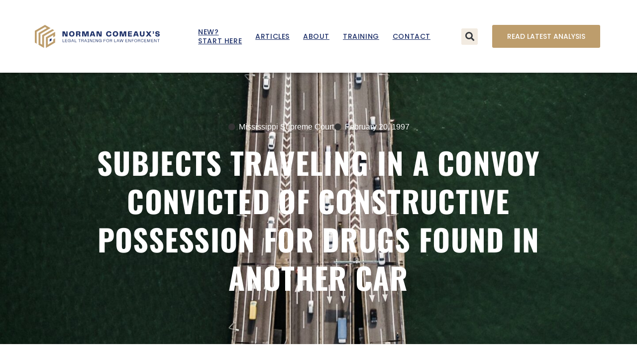

--- FILE ---
content_type: text/html; charset=UTF-8
request_url: https://legal4leo.com/analysis/subjects-traveling-in-a-convoy-convicted-of-constructive-possession-for-drugs-found-in-another-car/
body_size: 13447
content:
<!doctype html>
<html lang="en-US">
<head>
	<meta charset="UTF-8">
	<meta name="viewport" content="width=device-width, initial-scale=1">
	<link rel="profile" href="https://gmpg.org/xfn/11">
	<meta name='robots' content='index, follow, max-image-preview:large, max-snippet:-1, max-video-preview:-1' />

	<!-- This site is optimized with the Yoast SEO plugin v26.4 - https://yoast.com/wordpress/plugins/seo/ -->
	<title>Subjects traveling in a convoy convicted of constructive possession for drugs found in another car - Legal Training for Law Enforcement</title>
	<link rel="canonical" href="https://legal4leo.com/analysis/subjects-traveling-in-a-convoy-convicted-of-constructive-possession-for-drugs-found-in-another-car/" />
	<meta property="og:locale" content="en_US" />
	<meta property="og:type" content="article" />
	<meta property="og:title" content="Subjects traveling in a convoy convicted of constructive possession for drugs found in another car - Legal Training for Law Enforcement" />
	<meta property="og:description" content="Facts In 1989, law enforcement officers, specifically officer Revere Christopher, received information from a confidential informant that some individuals from Louisiana desired to sell a quantity of cocaine. The narcotics task force set up the arrest of defendants Alvin Jackson and Larry Jackson, with the participation of Boise Moore, the confidential informant. Officer Christopher was [&hellip;]" />
	<meta property="og:url" content="https://legal4leo.com/analysis/subjects-traveling-in-a-convoy-convicted-of-constructive-possession-for-drugs-found-in-another-car/" />
	<meta property="og:site_name" content="Legal Training for Law Enforcement" />
	<meta property="article:publisher" content="https://www.facebook.com/groups/1364481380666546" />
	<meta property="article:modified_time" content="2022-07-08T18:25:04+00:00" />
	<meta property="og:image" content="https://legal4leo.com/wp-content/uploads/2022/07/fahrul-azmi-lNpkIWnFzTo-unsplash-scaled.jpg" />
	<meta property="og:image:width" content="1440" />
	<meta property="og:image:height" content="2560" />
	<meta property="og:image:type" content="image/jpeg" />
	<meta name="twitter:card" content="summary_large_image" />
	<meta name="twitter:label1" content="Est. reading time" />
	<meta name="twitter:data1" content="5 minutes" />
	<script type="application/ld+json" class="yoast-schema-graph">{"@context":"https://schema.org","@graph":[{"@type":"WebPage","@id":"https://legal4leo.com/analysis/subjects-traveling-in-a-convoy-convicted-of-constructive-possession-for-drugs-found-in-another-car/","url":"https://legal4leo.com/analysis/subjects-traveling-in-a-convoy-convicted-of-constructive-possession-for-drugs-found-in-another-car/","name":"Subjects traveling in a convoy convicted of constructive possession for drugs found in another car - Legal Training for Law Enforcement","isPartOf":{"@id":"https://legal4leo.com/#website"},"primaryImageOfPage":{"@id":"https://legal4leo.com/analysis/subjects-traveling-in-a-convoy-convicted-of-constructive-possession-for-drugs-found-in-another-car/#primaryimage"},"image":{"@id":"https://legal4leo.com/analysis/subjects-traveling-in-a-convoy-convicted-of-constructive-possession-for-drugs-found-in-another-car/#primaryimage"},"thumbnailUrl":"https://legal4leo.com/wp-content/uploads/2022/07/fahrul-azmi-lNpkIWnFzTo-unsplash-scaled.jpg","datePublished":"2021-08-02T20:00:43+00:00","dateModified":"2022-07-08T18:25:04+00:00","breadcrumb":{"@id":"https://legal4leo.com/analysis/subjects-traveling-in-a-convoy-convicted-of-constructive-possession-for-drugs-found-in-another-car/#breadcrumb"},"inLanguage":"en-US","potentialAction":[{"@type":"ReadAction","target":["https://legal4leo.com/analysis/subjects-traveling-in-a-convoy-convicted-of-constructive-possession-for-drugs-found-in-another-car/"]}]},{"@type":"ImageObject","inLanguage":"en-US","@id":"https://legal4leo.com/analysis/subjects-traveling-in-a-convoy-convicted-of-constructive-possession-for-drugs-found-in-another-car/#primaryimage","url":"https://legal4leo.com/wp-content/uploads/2022/07/fahrul-azmi-lNpkIWnFzTo-unsplash-scaled.jpg","contentUrl":"https://legal4leo.com/wp-content/uploads/2022/07/fahrul-azmi-lNpkIWnFzTo-unsplash-scaled.jpg","width":1440,"height":2560},{"@type":"BreadcrumbList","@id":"https://legal4leo.com/analysis/subjects-traveling-in-a-convoy-convicted-of-constructive-possession-for-drugs-found-in-another-car/#breadcrumb","itemListElement":[{"@type":"ListItem","position":1,"name":"Home","item":"https://legal4leo.com/"},{"@type":"ListItem","position":2,"name":"Analysis","item":"https://legal4leo.com/analysis/"},{"@type":"ListItem","position":3,"name":"Subjects traveling in a convoy convicted of constructive possession for drugs found in another car"}]},{"@type":"WebSite","@id":"https://legal4leo.com/#website","url":"https://legal4leo.com/","name":"Legal Training for Law Enforcement","description":"Building Confidence in Law Enforcement","publisher":{"@id":"https://legal4leo.com/#organization"},"potentialAction":[{"@type":"SearchAction","target":{"@type":"EntryPoint","urlTemplate":"https://legal4leo.com/?s={search_term_string}"},"query-input":{"@type":"PropertyValueSpecification","valueRequired":true,"valueName":"search_term_string"}}],"inLanguage":"en-US"},{"@type":"Organization","@id":"https://legal4leo.com/#organization","name":"Make It Plain","url":"https://legal4leo.com/","logo":{"@type":"ImageObject","inLanguage":"en-US","@id":"https://legal4leo.com/#/schema/logo/image/","url":"https://legal4leo.com/wp-content/uploads/2022/02/cropped-Group-89-1.png","contentUrl":"https://legal4leo.com/wp-content/uploads/2022/02/cropped-Group-89-1.png","width":1672,"height":450,"caption":"Make It Plain"},"image":{"@id":"https://legal4leo.com/#/schema/logo/image/"},"sameAs":["https://www.facebook.com/groups/1364481380666546","https://www.instagram.com/makeitplaincast/"]}]}</script>
	<!-- / Yoast SEO plugin. -->


<link rel="alternate" type="application/rss+xml" title="Legal Training for Law Enforcement &raquo; Feed" href="https://legal4leo.com/feed/" />
<link rel="alternate" type="application/rss+xml" title="Legal Training for Law Enforcement &raquo; Comments Feed" href="https://legal4leo.com/comments/feed/" />
<link rel="alternate" title="oEmbed (JSON)" type="application/json+oembed" href="https://legal4leo.com/wp-json/oembed/1.0/embed?url=https%3A%2F%2Flegal4leo.com%2Fanalysis%2Fsubjects-traveling-in-a-convoy-convicted-of-constructive-possession-for-drugs-found-in-another-car%2F" />
<link rel="alternate" title="oEmbed (XML)" type="text/xml+oembed" href="https://legal4leo.com/wp-json/oembed/1.0/embed?url=https%3A%2F%2Flegal4leo.com%2Fanalysis%2Fsubjects-traveling-in-a-convoy-convicted-of-constructive-possession-for-drugs-found-in-another-car%2F&#038;format=xml" />
<style id='wp-img-auto-sizes-contain-inline-css'>
img:is([sizes=auto i],[sizes^="auto," i]){contain-intrinsic-size:3000px 1500px}
/*# sourceURL=wp-img-auto-sizes-contain-inline-css */
</style>
<style id='wp-emoji-styles-inline-css'>

	img.wp-smiley, img.emoji {
		display: inline !important;
		border: none !important;
		box-shadow: none !important;
		height: 1em !important;
		width: 1em !important;
		margin: 0 0.07em !important;
		vertical-align: -0.1em !important;
		background: none !important;
		padding: 0 !important;
	}
/*# sourceURL=wp-emoji-styles-inline-css */
</style>
<link rel='stylesheet' id='wp-block-library-css' href='https://legal4leo.com/wp-includes/css/dist/block-library/style.min.css?ver=6.9' media='all' />
<link rel='stylesheet' id='jet-engine-frontend-css' href='https://legal4leo.com/wp-content/plugins/jet-engine/assets/css/frontend.css?ver=3.7.9.1' media='all' />
<style id='global-styles-inline-css'>
:root{--wp--preset--aspect-ratio--square: 1;--wp--preset--aspect-ratio--4-3: 4/3;--wp--preset--aspect-ratio--3-4: 3/4;--wp--preset--aspect-ratio--3-2: 3/2;--wp--preset--aspect-ratio--2-3: 2/3;--wp--preset--aspect-ratio--16-9: 16/9;--wp--preset--aspect-ratio--9-16: 9/16;--wp--preset--color--black: #000000;--wp--preset--color--cyan-bluish-gray: #abb8c3;--wp--preset--color--white: #ffffff;--wp--preset--color--pale-pink: #f78da7;--wp--preset--color--vivid-red: #cf2e2e;--wp--preset--color--luminous-vivid-orange: #ff6900;--wp--preset--color--luminous-vivid-amber: #fcb900;--wp--preset--color--light-green-cyan: #7bdcb5;--wp--preset--color--vivid-green-cyan: #00d084;--wp--preset--color--pale-cyan-blue: #8ed1fc;--wp--preset--color--vivid-cyan-blue: #0693e3;--wp--preset--color--vivid-purple: #9b51e0;--wp--preset--gradient--vivid-cyan-blue-to-vivid-purple: linear-gradient(135deg,rgb(6,147,227) 0%,rgb(155,81,224) 100%);--wp--preset--gradient--light-green-cyan-to-vivid-green-cyan: linear-gradient(135deg,rgb(122,220,180) 0%,rgb(0,208,130) 100%);--wp--preset--gradient--luminous-vivid-amber-to-luminous-vivid-orange: linear-gradient(135deg,rgb(252,185,0) 0%,rgb(255,105,0) 100%);--wp--preset--gradient--luminous-vivid-orange-to-vivid-red: linear-gradient(135deg,rgb(255,105,0) 0%,rgb(207,46,46) 100%);--wp--preset--gradient--very-light-gray-to-cyan-bluish-gray: linear-gradient(135deg,rgb(238,238,238) 0%,rgb(169,184,195) 100%);--wp--preset--gradient--cool-to-warm-spectrum: linear-gradient(135deg,rgb(74,234,220) 0%,rgb(151,120,209) 20%,rgb(207,42,186) 40%,rgb(238,44,130) 60%,rgb(251,105,98) 80%,rgb(254,248,76) 100%);--wp--preset--gradient--blush-light-purple: linear-gradient(135deg,rgb(255,206,236) 0%,rgb(152,150,240) 100%);--wp--preset--gradient--blush-bordeaux: linear-gradient(135deg,rgb(254,205,165) 0%,rgb(254,45,45) 50%,rgb(107,0,62) 100%);--wp--preset--gradient--luminous-dusk: linear-gradient(135deg,rgb(255,203,112) 0%,rgb(199,81,192) 50%,rgb(65,88,208) 100%);--wp--preset--gradient--pale-ocean: linear-gradient(135deg,rgb(255,245,203) 0%,rgb(182,227,212) 50%,rgb(51,167,181) 100%);--wp--preset--gradient--electric-grass: linear-gradient(135deg,rgb(202,248,128) 0%,rgb(113,206,126) 100%);--wp--preset--gradient--midnight: linear-gradient(135deg,rgb(2,3,129) 0%,rgb(40,116,252) 100%);--wp--preset--font-size--small: 13px;--wp--preset--font-size--medium: 20px;--wp--preset--font-size--large: 36px;--wp--preset--font-size--x-large: 42px;--wp--preset--spacing--20: 0.44rem;--wp--preset--spacing--30: 0.67rem;--wp--preset--spacing--40: 1rem;--wp--preset--spacing--50: 1.5rem;--wp--preset--spacing--60: 2.25rem;--wp--preset--spacing--70: 3.38rem;--wp--preset--spacing--80: 5.06rem;--wp--preset--shadow--natural: 6px 6px 9px rgba(0, 0, 0, 0.2);--wp--preset--shadow--deep: 12px 12px 50px rgba(0, 0, 0, 0.4);--wp--preset--shadow--sharp: 6px 6px 0px rgba(0, 0, 0, 0.2);--wp--preset--shadow--outlined: 6px 6px 0px -3px rgb(255, 255, 255), 6px 6px rgb(0, 0, 0);--wp--preset--shadow--crisp: 6px 6px 0px rgb(0, 0, 0);}:root { --wp--style--global--content-size: 800px;--wp--style--global--wide-size: 1200px; }:where(body) { margin: 0; }.wp-site-blocks > .alignleft { float: left; margin-right: 2em; }.wp-site-blocks > .alignright { float: right; margin-left: 2em; }.wp-site-blocks > .aligncenter { justify-content: center; margin-left: auto; margin-right: auto; }:where(.wp-site-blocks) > * { margin-block-start: 24px; margin-block-end: 0; }:where(.wp-site-blocks) > :first-child { margin-block-start: 0; }:where(.wp-site-blocks) > :last-child { margin-block-end: 0; }:root { --wp--style--block-gap: 24px; }:root :where(.is-layout-flow) > :first-child{margin-block-start: 0;}:root :where(.is-layout-flow) > :last-child{margin-block-end: 0;}:root :where(.is-layout-flow) > *{margin-block-start: 24px;margin-block-end: 0;}:root :where(.is-layout-constrained) > :first-child{margin-block-start: 0;}:root :where(.is-layout-constrained) > :last-child{margin-block-end: 0;}:root :where(.is-layout-constrained) > *{margin-block-start: 24px;margin-block-end: 0;}:root :where(.is-layout-flex){gap: 24px;}:root :where(.is-layout-grid){gap: 24px;}.is-layout-flow > .alignleft{float: left;margin-inline-start: 0;margin-inline-end: 2em;}.is-layout-flow > .alignright{float: right;margin-inline-start: 2em;margin-inline-end: 0;}.is-layout-flow > .aligncenter{margin-left: auto !important;margin-right: auto !important;}.is-layout-constrained > .alignleft{float: left;margin-inline-start: 0;margin-inline-end: 2em;}.is-layout-constrained > .alignright{float: right;margin-inline-start: 2em;margin-inline-end: 0;}.is-layout-constrained > .aligncenter{margin-left: auto !important;margin-right: auto !important;}.is-layout-constrained > :where(:not(.alignleft):not(.alignright):not(.alignfull)){max-width: var(--wp--style--global--content-size);margin-left: auto !important;margin-right: auto !important;}.is-layout-constrained > .alignwide{max-width: var(--wp--style--global--wide-size);}body .is-layout-flex{display: flex;}.is-layout-flex{flex-wrap: wrap;align-items: center;}.is-layout-flex > :is(*, div){margin: 0;}body .is-layout-grid{display: grid;}.is-layout-grid > :is(*, div){margin: 0;}body{padding-top: 0px;padding-right: 0px;padding-bottom: 0px;padding-left: 0px;}a:where(:not(.wp-element-button)){text-decoration: underline;}:root :where(.wp-element-button, .wp-block-button__link){background-color: #32373c;border-width: 0;color: #fff;font-family: inherit;font-size: inherit;font-style: inherit;font-weight: inherit;letter-spacing: inherit;line-height: inherit;padding-top: calc(0.667em + 2px);padding-right: calc(1.333em + 2px);padding-bottom: calc(0.667em + 2px);padding-left: calc(1.333em + 2px);text-decoration: none;text-transform: inherit;}.has-black-color{color: var(--wp--preset--color--black) !important;}.has-cyan-bluish-gray-color{color: var(--wp--preset--color--cyan-bluish-gray) !important;}.has-white-color{color: var(--wp--preset--color--white) !important;}.has-pale-pink-color{color: var(--wp--preset--color--pale-pink) !important;}.has-vivid-red-color{color: var(--wp--preset--color--vivid-red) !important;}.has-luminous-vivid-orange-color{color: var(--wp--preset--color--luminous-vivid-orange) !important;}.has-luminous-vivid-amber-color{color: var(--wp--preset--color--luminous-vivid-amber) !important;}.has-light-green-cyan-color{color: var(--wp--preset--color--light-green-cyan) !important;}.has-vivid-green-cyan-color{color: var(--wp--preset--color--vivid-green-cyan) !important;}.has-pale-cyan-blue-color{color: var(--wp--preset--color--pale-cyan-blue) !important;}.has-vivid-cyan-blue-color{color: var(--wp--preset--color--vivid-cyan-blue) !important;}.has-vivid-purple-color{color: var(--wp--preset--color--vivid-purple) !important;}.has-black-background-color{background-color: var(--wp--preset--color--black) !important;}.has-cyan-bluish-gray-background-color{background-color: var(--wp--preset--color--cyan-bluish-gray) !important;}.has-white-background-color{background-color: var(--wp--preset--color--white) !important;}.has-pale-pink-background-color{background-color: var(--wp--preset--color--pale-pink) !important;}.has-vivid-red-background-color{background-color: var(--wp--preset--color--vivid-red) !important;}.has-luminous-vivid-orange-background-color{background-color: var(--wp--preset--color--luminous-vivid-orange) !important;}.has-luminous-vivid-amber-background-color{background-color: var(--wp--preset--color--luminous-vivid-amber) !important;}.has-light-green-cyan-background-color{background-color: var(--wp--preset--color--light-green-cyan) !important;}.has-vivid-green-cyan-background-color{background-color: var(--wp--preset--color--vivid-green-cyan) !important;}.has-pale-cyan-blue-background-color{background-color: var(--wp--preset--color--pale-cyan-blue) !important;}.has-vivid-cyan-blue-background-color{background-color: var(--wp--preset--color--vivid-cyan-blue) !important;}.has-vivid-purple-background-color{background-color: var(--wp--preset--color--vivid-purple) !important;}.has-black-border-color{border-color: var(--wp--preset--color--black) !important;}.has-cyan-bluish-gray-border-color{border-color: var(--wp--preset--color--cyan-bluish-gray) !important;}.has-white-border-color{border-color: var(--wp--preset--color--white) !important;}.has-pale-pink-border-color{border-color: var(--wp--preset--color--pale-pink) !important;}.has-vivid-red-border-color{border-color: var(--wp--preset--color--vivid-red) !important;}.has-luminous-vivid-orange-border-color{border-color: var(--wp--preset--color--luminous-vivid-orange) !important;}.has-luminous-vivid-amber-border-color{border-color: var(--wp--preset--color--luminous-vivid-amber) !important;}.has-light-green-cyan-border-color{border-color: var(--wp--preset--color--light-green-cyan) !important;}.has-vivid-green-cyan-border-color{border-color: var(--wp--preset--color--vivid-green-cyan) !important;}.has-pale-cyan-blue-border-color{border-color: var(--wp--preset--color--pale-cyan-blue) !important;}.has-vivid-cyan-blue-border-color{border-color: var(--wp--preset--color--vivid-cyan-blue) !important;}.has-vivid-purple-border-color{border-color: var(--wp--preset--color--vivid-purple) !important;}.has-vivid-cyan-blue-to-vivid-purple-gradient-background{background: var(--wp--preset--gradient--vivid-cyan-blue-to-vivid-purple) !important;}.has-light-green-cyan-to-vivid-green-cyan-gradient-background{background: var(--wp--preset--gradient--light-green-cyan-to-vivid-green-cyan) !important;}.has-luminous-vivid-amber-to-luminous-vivid-orange-gradient-background{background: var(--wp--preset--gradient--luminous-vivid-amber-to-luminous-vivid-orange) !important;}.has-luminous-vivid-orange-to-vivid-red-gradient-background{background: var(--wp--preset--gradient--luminous-vivid-orange-to-vivid-red) !important;}.has-very-light-gray-to-cyan-bluish-gray-gradient-background{background: var(--wp--preset--gradient--very-light-gray-to-cyan-bluish-gray) !important;}.has-cool-to-warm-spectrum-gradient-background{background: var(--wp--preset--gradient--cool-to-warm-spectrum) !important;}.has-blush-light-purple-gradient-background{background: var(--wp--preset--gradient--blush-light-purple) !important;}.has-blush-bordeaux-gradient-background{background: var(--wp--preset--gradient--blush-bordeaux) !important;}.has-luminous-dusk-gradient-background{background: var(--wp--preset--gradient--luminous-dusk) !important;}.has-pale-ocean-gradient-background{background: var(--wp--preset--gradient--pale-ocean) !important;}.has-electric-grass-gradient-background{background: var(--wp--preset--gradient--electric-grass) !important;}.has-midnight-gradient-background{background: var(--wp--preset--gradient--midnight) !important;}.has-small-font-size{font-size: var(--wp--preset--font-size--small) !important;}.has-medium-font-size{font-size: var(--wp--preset--font-size--medium) !important;}.has-large-font-size{font-size: var(--wp--preset--font-size--large) !important;}.has-x-large-font-size{font-size: var(--wp--preset--font-size--x-large) !important;}
:root :where(.wp-block-pullquote){font-size: 1.5em;line-height: 1.6;}
/*# sourceURL=global-styles-inline-css */
</style>
<link rel='stylesheet' id='hello-elementor-css' href='https://legal4leo.com/wp-content/themes/hello-elementor/assets/css/reset.css?ver=3.4.4' media='all' />
<link rel='stylesheet' id='hello-elementor-theme-style-css' href='https://legal4leo.com/wp-content/themes/hello-elementor/assets/css/theme.css?ver=3.4.4' media='all' />
<link rel='stylesheet' id='hello-elementor-header-footer-css' href='https://legal4leo.com/wp-content/themes/hello-elementor/assets/css/header-footer.css?ver=3.4.4' media='all' />
<link rel='stylesheet' id='elementor-frontend-css' href='https://legal4leo.com/wp-content/plugins/elementor/assets/css/frontend.min.css?ver=3.33.4' media='all' />
<style id='elementor-frontend-inline-css'>
.elementor-434 .elementor-element.elementor-element-32bf69f:not(.elementor-motion-effects-element-type-background), .elementor-434 .elementor-element.elementor-element-32bf69f > .elementor-motion-effects-container > .elementor-motion-effects-layer{background-image:url("https://legal4leo.com/wp-content/uploads/2022/07/fahrul-azmi-lNpkIWnFzTo-unsplash-scaled.jpg");}
/*# sourceURL=elementor-frontend-inline-css */
</style>
<link rel='stylesheet' id='elementor-post-6-css' href='https://legal4leo.com/wp-content/uploads/elementor/css/post-6.css?ver=1765216444' media='all' />
<link rel='stylesheet' id='widget-image-css' href='https://legal4leo.com/wp-content/plugins/elementor/assets/css/widget-image.min.css?ver=3.33.4' media='all' />
<link rel='stylesheet' id='widget-nav-menu-css' href='https://legal4leo.com/wp-content/plugins/elementor-pro/assets/css/widget-nav-menu.min.css?ver=3.32.2' media='all' />
<link rel='stylesheet' id='widget-search-form-css' href='https://legal4leo.com/wp-content/plugins/elementor-pro/assets/css/widget-search-form.min.css?ver=3.32.2' media='all' />
<link rel='stylesheet' id='elementor-icons-shared-0-css' href='https://legal4leo.com/wp-content/plugins/elementor/assets/lib/font-awesome/css/fontawesome.min.css?ver=5.15.3' media='all' />
<link rel='stylesheet' id='elementor-icons-fa-solid-css' href='https://legal4leo.com/wp-content/plugins/elementor/assets/lib/font-awesome/css/solid.min.css?ver=5.15.3' media='all' />
<link rel='stylesheet' id='widget-heading-css' href='https://legal4leo.com/wp-content/plugins/elementor/assets/css/widget-heading.min.css?ver=3.33.4' media='all' />
<link rel='stylesheet' id='widget-social-icons-css' href='https://legal4leo.com/wp-content/plugins/elementor/assets/css/widget-social-icons.min.css?ver=3.33.4' media='all' />
<link rel='stylesheet' id='e-apple-webkit-css' href='https://legal4leo.com/wp-content/plugins/elementor/assets/css/conditionals/apple-webkit.min.css?ver=3.33.4' media='all' />
<link rel='stylesheet' id='widget-divider-css' href='https://legal4leo.com/wp-content/plugins/elementor/assets/css/widget-divider.min.css?ver=3.33.4' media='all' />
<link rel='stylesheet' id='widget-icon-list-css' href='https://legal4leo.com/wp-content/plugins/elementor/assets/css/widget-icon-list.min.css?ver=3.33.4' media='all' />
<link rel='stylesheet' id='widget-share-buttons-css' href='https://legal4leo.com/wp-content/plugins/elementor-pro/assets/css/widget-share-buttons.min.css?ver=3.32.2' media='all' />
<link rel='stylesheet' id='elementor-icons-fa-brands-css' href='https://legal4leo.com/wp-content/plugins/elementor/assets/lib/font-awesome/css/brands.min.css?ver=5.15.3' media='all' />
<link rel='stylesheet' id='elementor-icons-css' href='https://legal4leo.com/wp-content/plugins/elementor/assets/lib/eicons/css/elementor-icons.min.css?ver=5.44.0' media='all' />
<link rel='stylesheet' id='elementor-post-1450-css' href='https://legal4leo.com/wp-content/uploads/elementor/css/post-1450.css?ver=1765216445' media='all' />
<link rel='stylesheet' id='elementor-post-493-css' href='https://legal4leo.com/wp-content/uploads/elementor/css/post-493.css?ver=1765216445' media='all' />
<link rel='stylesheet' id='elementor-post-434-css' href='https://legal4leo.com/wp-content/uploads/elementor/css/post-434.css?ver=1765216465' media='all' />
<link rel='stylesheet' id='ecs-styles-css' href='https://legal4leo.com/wp-content/plugins/ele-custom-skin/assets/css/ecs-style.css?ver=3.1.9' media='all' />
<link rel='stylesheet' id='elementor-gf-local-kronaone-css' href='https://legal4leo.com/wp-content/uploads/elementor/google-fonts/css/kronaone.css?ver=1754363610' media='all' />
<link rel='stylesheet' id='elementor-gf-local-poppins-css' href='https://legal4leo.com/wp-content/uploads/elementor/google-fonts/css/poppins.css?ver=1754363612' media='all' />
<link rel='stylesheet' id='elementor-gf-local-oswald-css' href='https://legal4leo.com/wp-content/uploads/elementor/google-fonts/css/oswald.css?ver=1754363952' media='all' />
<script src="https://legal4leo.com/wp-includes/js/jquery/jquery.min.js?ver=3.7.1" id="jquery-core-js"></script>
<script src="https://legal4leo.com/wp-includes/js/jquery/jquery-migrate.min.js?ver=3.4.1" id="jquery-migrate-js"></script>
<script id="ecs_ajax_load-js-extra">
var ecs_ajax_params = {"ajaxurl":"https://legal4leo.com/wp-admin/admin-ajax.php","posts":"{\"page\":0,\"analysis\":\"subjects-traveling-in-a-convoy-convicted-of-constructive-possession-for-drugs-found-in-another-car\",\"post_type\":\"analysis\",\"name\":\"subjects-traveling-in-a-convoy-convicted-of-constructive-possession-for-drugs-found-in-another-car\",\"error\":\"\",\"m\":\"\",\"p\":0,\"post_parent\":\"\",\"subpost\":\"\",\"subpost_id\":\"\",\"attachment\":\"\",\"attachment_id\":0,\"pagename\":\"\",\"page_id\":0,\"second\":\"\",\"minute\":\"\",\"hour\":\"\",\"day\":0,\"monthnum\":0,\"year\":0,\"w\":0,\"category_name\":\"\",\"tag\":\"\",\"cat\":\"\",\"tag_id\":\"\",\"author\":\"\",\"author_name\":\"\",\"feed\":\"\",\"tb\":\"\",\"paged\":0,\"meta_key\":\"\",\"meta_value\":\"\",\"preview\":\"\",\"s\":\"\",\"sentence\":\"\",\"title\":\"\",\"fields\":\"all\",\"menu_order\":\"\",\"embed\":\"\",\"category__in\":[],\"category__not_in\":[],\"category__and\":[],\"post__in\":[],\"post__not_in\":[],\"post_name__in\":[],\"tag__in\":[],\"tag__not_in\":[],\"tag__and\":[],\"tag_slug__in\":[],\"tag_slug__and\":[],\"post_parent__in\":[],\"post_parent__not_in\":[],\"author__in\":[],\"author__not_in\":[],\"search_columns\":[],\"ignore_sticky_posts\":false,\"suppress_filters\":false,\"cache_results\":true,\"update_post_term_cache\":true,\"update_menu_item_cache\":false,\"lazy_load_term_meta\":true,\"update_post_meta_cache\":true,\"posts_per_page\":6,\"nopaging\":false,\"comments_per_page\":\"50\",\"no_found_rows\":false,\"order\":\"DESC\"}"};
//# sourceURL=ecs_ajax_load-js-extra
</script>
<script src="https://legal4leo.com/wp-content/plugins/ele-custom-skin/assets/js/ecs_ajax_pagination.js?ver=3.1.9" id="ecs_ajax_load-js"></script>
<script src="https://legal4leo.com/wp-content/plugins/ele-custom-skin/assets/js/ecs.js?ver=3.1.9" id="ecs-script-js"></script>
<link rel="https://api.w.org/" href="https://legal4leo.com/wp-json/" /><link rel="alternate" title="JSON" type="application/json" href="https://legal4leo.com/wp-json/wp/v2/analysis/2864" /><link rel="EditURI" type="application/rsd+xml" title="RSD" href="https://legal4leo.com/xmlrpc.php?rsd" />
<meta name="generator" content="WordPress 6.9" />
<link rel='shortlink' href='https://legal4leo.com/?p=2864' />

		<!-- GA Google Analytics @ https://m0n.co/ga -->
		<script async src="https://www.googletagmanager.com/gtag/js?id=G-DQEVY2SB48"></script>
		<script>
			window.dataLayer = window.dataLayer || [];
			function gtag(){dataLayer.push(arguments);}
			gtag('js', new Date());
			gtag('config', 'G-DQEVY2SB48');
		</script>

	<meta name="generator" content="Elementor 3.33.4; features: additional_custom_breakpoints; settings: css_print_method-external, google_font-enabled, font_display-auto">
			<style>
				.e-con.e-parent:nth-of-type(n+4):not(.e-lazyloaded):not(.e-no-lazyload),
				.e-con.e-parent:nth-of-type(n+4):not(.e-lazyloaded):not(.e-no-lazyload) * {
					background-image: none !important;
				}
				@media screen and (max-height: 1024px) {
					.e-con.e-parent:nth-of-type(n+3):not(.e-lazyloaded):not(.e-no-lazyload),
					.e-con.e-parent:nth-of-type(n+3):not(.e-lazyloaded):not(.e-no-lazyload) * {
						background-image: none !important;
					}
				}
				@media screen and (max-height: 640px) {
					.e-con.e-parent:nth-of-type(n+2):not(.e-lazyloaded):not(.e-no-lazyload),
					.e-con.e-parent:nth-of-type(n+2):not(.e-lazyloaded):not(.e-no-lazyload) * {
						background-image: none !important;
					}
				}
			</style>
			<link rel="icon" href="https://legal4leo.com/wp-content/uploads/2022/02/NC_Icon.svg" sizes="32x32" />
<link rel="icon" href="https://legal4leo.com/wp-content/uploads/2022/02/NC_Icon.svg" sizes="192x192" />
<link rel="apple-touch-icon" href="https://legal4leo.com/wp-content/uploads/2022/02/NC_Icon.svg" />
<meta name="msapplication-TileImage" content="https://legal4leo.com/wp-content/uploads/2022/02/NC_Icon.svg" />
</head>
<body class="wp-singular analysis-template-default single single-analysis postid-2864 wp-custom-logo wp-embed-responsive wp-theme-hello-elementor hello-elementor-default elementor-default elementor-kit-6 elementor-page-434">


<a class="skip-link screen-reader-text" href="#content">Skip to content</a>

		<header data-elementor-type="header" data-elementor-id="1450" class="elementor elementor-1450 elementor-location-header" data-elementor-post-type="elementor_library">
					<header class="elementor-section elementor-top-section elementor-element elementor-element-907b94a elementor-section-height-min-height elementor-section-content-middle elementor-section-boxed elementor-section-height-default elementor-section-items-middle" data-id="907b94a" data-element_type="section">
						<div class="elementor-container elementor-column-gap-no">
					<div class="elementor-column elementor-col-33 elementor-top-column elementor-element elementor-element-b7f46d4" data-id="b7f46d4" data-element_type="column">
			<div class="elementor-widget-wrap elementor-element-populated">
						<div class="elementor-element elementor-element-29f35a1 elementor-widget elementor-widget-image" data-id="29f35a1" data-element_type="widget" data-widget_type="image.default">
				<div class="elementor-widget-container">
																<a href="https://legal4leo.com">
							<img width="1125" height="204" src="https://legal4leo.com/wp-content/uploads/2022/02/NC_Landscape-Logo-Blue.svg" class="attachment-full size-full wp-image-1279" alt="" />								</a>
															</div>
				</div>
					</div>
		</div>
				<div class="elementor-column elementor-col-33 elementor-top-column elementor-element elementor-element-cf5b84a" data-id="cf5b84a" data-element_type="column">
			<div class="elementor-widget-wrap elementor-element-populated">
						<div class="elementor-element elementor-element-0f4fa7d elementor-nav-menu__align-center elementor-nav-menu--dropdown-tablet elementor-nav-menu__text-align-aside elementor-nav-menu--toggle elementor-nav-menu--burger elementor-widget elementor-widget-nav-menu" data-id="0f4fa7d" data-element_type="widget" data-settings="{&quot;layout&quot;:&quot;horizontal&quot;,&quot;submenu_icon&quot;:{&quot;value&quot;:&quot;&lt;i class=\&quot;fas fa-caret-down\&quot; aria-hidden=\&quot;true\&quot;&gt;&lt;\/i&gt;&quot;,&quot;library&quot;:&quot;fa-solid&quot;},&quot;toggle&quot;:&quot;burger&quot;}" data-widget_type="nav-menu.default">
				<div class="elementor-widget-container">
								<nav aria-label="Menu" class="elementor-nav-menu--main elementor-nav-menu__container elementor-nav-menu--layout-horizontal e--pointer-underline e--animation-fade">
				<ul id="menu-1-0f4fa7d" class="elementor-nav-menu"><li class="menu-item menu-item-type-custom menu-item-object-custom menu-item-1319"><a href="https://legal4leo.com/faq-please-read-here-first/" class="elementor-item">New? <br> Start Here</a></li>
<li class="menu-item menu-item-type-post_type menu-item-object-page current_page_parent menu-item-1355"><a href="https://legal4leo.com/articles/" class="elementor-item">Articles</a></li>
<li class="menu-item menu-item-type-custom menu-item-object-custom menu-item-home menu-item-1316"><a href="http://legal4leo.com/#about" class="elementor-item elementor-item-anchor">About</a></li>
<li class="menu-item menu-item-type-post_type menu-item-object-page menu-item-3396"><a href="https://legal4leo.com/training-2/" class="elementor-item">Training</a></li>
<li class="menu-item menu-item-type-post_type menu-item-object-page menu-item-3367"><a href="https://legal4leo.com/contact/" class="elementor-item">Contact</a></li>
</ul>			</nav>
					<div class="elementor-menu-toggle" role="button" tabindex="0" aria-label="Menu Toggle" aria-expanded="false">
			<i aria-hidden="true" role="presentation" class="elementor-menu-toggle__icon--open eicon-menu-bar"></i><i aria-hidden="true" role="presentation" class="elementor-menu-toggle__icon--close eicon-close"></i>		</div>
					<nav class="elementor-nav-menu--dropdown elementor-nav-menu__container" aria-hidden="true">
				<ul id="menu-2-0f4fa7d" class="elementor-nav-menu"><li class="menu-item menu-item-type-custom menu-item-object-custom menu-item-1319"><a href="https://legal4leo.com/faq-please-read-here-first/" class="elementor-item" tabindex="-1">New? <br> Start Here</a></li>
<li class="menu-item menu-item-type-post_type menu-item-object-page current_page_parent menu-item-1355"><a href="https://legal4leo.com/articles/" class="elementor-item" tabindex="-1">Articles</a></li>
<li class="menu-item menu-item-type-custom menu-item-object-custom menu-item-home menu-item-1316"><a href="http://legal4leo.com/#about" class="elementor-item elementor-item-anchor" tabindex="-1">About</a></li>
<li class="menu-item menu-item-type-post_type menu-item-object-page menu-item-3396"><a href="https://legal4leo.com/training-2/" class="elementor-item" tabindex="-1">Training</a></li>
<li class="menu-item menu-item-type-post_type menu-item-object-page menu-item-3367"><a href="https://legal4leo.com/contact/" class="elementor-item" tabindex="-1">Contact</a></li>
</ul>			</nav>
						</div>
				</div>
					</div>
		</div>
				<div class="elementor-column elementor-col-33 elementor-top-column elementor-element elementor-element-6aacdf5" data-id="6aacdf5" data-element_type="column">
			<div class="elementor-widget-wrap elementor-element-populated">
						<div class="elementor-element elementor-element-25c484f elementor-search-form--skin-full_screen elementor-widget__width-auto elementor-widget elementor-widget-search-form" data-id="25c484f" data-element_type="widget" data-settings="{&quot;skin&quot;:&quot;full_screen&quot;}" data-widget_type="search-form.default">
				<div class="elementor-widget-container">
							<search role="search">
			<form class="elementor-search-form" action="https://legal4leo.com" method="get">
												<div class="elementor-search-form__toggle" role="button" tabindex="0" aria-label="Search">
					<i aria-hidden="true" class="fas fa-search"></i>				</div>
								<div class="elementor-search-form__container">
					<label class="elementor-screen-only" for="elementor-search-form-25c484f">Search</label>

					
					<input id="elementor-search-form-25c484f" placeholder="Search..." class="elementor-search-form__input" type="search" name="s" value="">
					
					
										<div class="dialog-lightbox-close-button dialog-close-button" role="button" tabindex="0" aria-label="Close this search box.">
						<i aria-hidden="true" class="eicon-close"></i>					</div>
									</div>
			</form>
		</search>
						</div>
				</div>
				<div class="elementor-element elementor-element-03b45cc elementor-widget__width-auto elementor-hidden-mobile elementor-hidden-tablet elementor-widget elementor-widget-button" data-id="03b45cc" data-element_type="widget" data-widget_type="button.default">
				<div class="elementor-widget-container">
									<div class="elementor-button-wrapper">
					<a class="elementor-button elementor-button-link elementor-size-md" href="http://legal4leo.com/articles/">
						<span class="elementor-button-content-wrapper">
									<span class="elementor-button-text">READ LATEST ANALYSIS</span>
					</span>
					</a>
				</div>
								</div>
				</div>
					</div>
		</div>
					</div>
		</header>
				</header>
				<div data-elementor-type="single-post" data-elementor-id="434" class="elementor elementor-434 elementor-location-single post-2864 analysis type-analysis status-publish has-post-thumbnail hentry analysis_type-mississippi-case-updates" data-elementor-post-type="elementor_library">
					<section class="elementor-section elementor-top-section elementor-element elementor-element-32bf69f elementor-section-height-min-height elementor-section-boxed elementor-section-height-default elementor-section-items-middle" data-id="32bf69f" data-element_type="section" data-settings="{&quot;background_background&quot;:&quot;classic&quot;}">
							<div class="elementor-background-overlay"></div>
							<div class="elementor-container elementor-column-gap-default">
					<div class="elementor-column elementor-col-100 elementor-top-column elementor-element elementor-element-8aa1c5b" data-id="8aa1c5b" data-element_type="column">
			<div class="elementor-widget-wrap elementor-element-populated">
						<div class="elementor-element elementor-element-0810fbb elementor-icon-list--layout-inline elementor-align-center elementor-list-item-link-full_width elementor-widget elementor-widget-icon-list" data-id="0810fbb" data-element_type="widget" data-widget_type="icon-list.default">
				<div class="elementor-widget-container">
							<ul class="elementor-icon-list-items elementor-inline-items">
							<li class="elementor-icon-list-item elementor-inline-item">
											<span class="elementor-icon-list-icon">
							<i aria-hidden="true" class="fas fa-circle"></i>						</span>
										<span class="elementor-icon-list-text">Mississippi Supreme Court</span>
									</li>
								<li class="elementor-icon-list-item elementor-inline-item">
											<span class="elementor-icon-list-icon">
							<i aria-hidden="true" class="fas fa-circle"></i>						</span>
										<span class="elementor-icon-list-text">February 20, 1997</span>
									</li>
						</ul>
						</div>
				</div>
				<div class="elementor-element elementor-element-6b1c586 elementor-widget elementor-widget-theme-post-title elementor-page-title elementor-widget-heading" data-id="6b1c586" data-element_type="widget" data-widget_type="theme-post-title.default">
				<div class="elementor-widget-container">
					<h1 class="elementor-heading-title elementor-size-default">Subjects traveling in a convoy convicted of constructive possession for drugs found in another car</h1>				</div>
				</div>
					</div>
		</div>
					</div>
		</section>
				<section class="elementor-section elementor-top-section elementor-element elementor-element-7266333 elementor-section-boxed elementor-section-height-default elementor-section-height-default" data-id="7266333" data-element_type="section">
						<div class="elementor-container elementor-column-gap-default">
					<div class="elementor-column elementor-col-50 elementor-top-column elementor-element elementor-element-a968e03" data-id="a968e03" data-element_type="column">
			<div class="elementor-widget-wrap elementor-element-populated">
						<div class="elementor-element elementor-element-660f0bf elementor-widget elementor-widget-theme-post-content" data-id="660f0bf" data-element_type="widget" data-widget_type="theme-post-content.default">
				<div class="elementor-widget-container">
					<h3>Facts</h3>
<p>In 1989, law enforcement officers, specifically officer Revere Christopher, received information from a confidential informant that some individuals from Louisiana desired to sell a quantity of cocaine. The narcotics task force set up the arrest of defendants <strong>Alvin Jackson</strong> and <strong>Larry Jackson</strong>, with the participation of Boise Moore, the confidential informant.</p>
<p>Officer Christopher was informed that there would be three cars following one another on Interstate 10. Moore would be in the lead car, a red Ford Mustang with a Louisiana tag and two black males would follow, with a Chrysler LeBaron taking the third position. The LeBaron was the car indicated and believed to have the drug package. From this information, the officers effectuated a plan of surveillance concerning the narcotics stop. The car was stopped and searched and the controlled substances were found.</p>
<p>A. Jackson and L. Jackson were convicted of possession with intent to distribute cocaine and sentenced to 25 years. On appeal, they argued the search of the vehicle was illegal and that they were not in possession of the drugs. MSC affirmed on both of those issues but reversed the case on other grounds (they were not present for the commencement of the trial).</p>
<h3>Analysis</h3>
<h3>A. Automobile search</h3>
<p>Following U.S. Supreme Court case United States v. Ross, 456 U.S. 798 (1982), a stop of a vehicle based on probable cause justifies the search of every part of vehicle that may conceal the object of search.</p>
<p>Christopher testified that he received a call from a confidential informant, named Boise O&#8217;Neal Moore. Christopher relayed that Moore was a very reliable informant and that he had double checked the information regarding the defendants through the New Orleans Police Department and the Drug Enforcement Agency. Moore had informed Christopher that there were three cars which would be traveling through the Mississippi Gulf Coast area on Interstate I-10.</p>
<p>Moore indicated that his car would lead, that the second car would be a red Ford Mustang 5.0 with two black males, and that the third car, a LeBaron, would contain the drugs. No search warrant was obtained. There was no dispute; the officers admitted that there was &#8220;plenty of time&#8221; to request a search warrant.</p>
<p>No contraband was found in the Jacksons&#8217; car. However, Christopher testified that the Jacksons were not free to leave because: (1) the officers had information that the defendants were involved in narcotics trafficking; (2) the vehicle they were driving fit the same make, model, and Louisiana license plate of the car described by Moore; (3) the posture of the car was the second car as Moore said would be following the informant and (4) the defendants were connected to the car carrying drugs by rental agreement.</p>
<p>Officer Collins testified that once the LeBaron was stopped, the officers removed Harvey from the car and moved Harvey to the rear of the vehicle. The officers then read Harvey his Miranda rights. During a cursory search of the car, officer Collins found a duffle bag with what felt like guns inside. Collins testified that at that point he asked defendant Harvey if he could search the car.</p>
<p>Harvey replied that he could and that the car did not belong to him. Collins admitted that he searched the contents of the bag without Harvey&#8217;s specific consent. Collins also admitted that there was nothing to prevent him from seeking a search warrant once he had control of the duffle bag.</p>
<p>There was sufficient probable cause to stop and search the Harvey car. Because probable cause existed and the search involved an automobile, it was permissible for the officers to search the car and its contents without a search warrant and without the consent of Harvey. It is obvious to the court that the officers&#8217; information more than justified the probable cause to make a warrantless stop of the vehicle. Thus, we find the contention that the evidence must be suppressed to be without merit.</p>
<h3>B. Possession</h3>
<p>The defendants contend that the State failed to prove that they were either in actual possession or constructive possession of the cocaine beyond a reasonable doubt.</p>
<p>Because the drugs were found in Harvey&#8217;s car, the State necessarily had to establish the Jacksons were in constructive possession of the cocaine. What constitutes a sufficient external relationship between the defendants and the narcotic property to complete the concept of possession is a question which is not susceptible of a specific rule.</p>
<p>To prove constructive possession, the State must have provided evidence that the contraband was under the dominion and control of the defendant. Where the defendant is not in control of the premises, that is, the car, the State has the burden of providing competent evidence which would connect the defendant to the cocaine.</p>
<p>We find that such competent evidence did exist to connect the defendants with the cocaine. Beyond the testimony presented by Officer Christopher, there was the corroborating testimony of Harvey. A summary of the facts before the jury includes:</p>
<p>(1) the defendant Larry Jackson physically gave Harvey the cocaine;</p>
<p>(2) the transfer of the cocaine took place at the Jacksons&#8217; place of business, the Magic Sun;</p>
<p>(3) all events occurred under the direction of Larry Jackson;</p>
<p>(4) Harvey, an employee, transported the Jacksons&#8217; cocaine in a car that had been rented by Alvin Jackson;</p>
<p>(5) Harvey did not know where he was going, therefore, he followed the Jacksons&#8217; car;</p>
<p>(6) while still in New Orleans, Harvey lost track of the car and went back to the Jacksons&#8217; place of business;</p>
<p>(7) defendants, Alvin and Larry Jackson, returned to the place of business and started out again to deliver the cocaine in Mississippi.</p>
<p>Additionally, positive proof that the defendants were linked to the Harvey car included rental papers found in the LeBaron with Alvin Jackson&#8217;s signature. There is absolutely no doubt whatsoever that the defendants were aware of the presence and character of the cocaine, and that they exercised dominion and control over it, sufficient for the jury to find constructive possession. Thus, this assigned error is without merit.</p>
<p>&nbsp;</p>
<p><a href="https://courts.ms.gov/images/Opinions/Conv1862.pdf">https://courts.ms.gov/images/Opinions/Conv1862.pdf</a></p>
				</div>
				</div>
					</div>
		</div>
				<div class="elementor-column elementor-col-50 elementor-top-column elementor-element elementor-element-edde3a4" data-id="edde3a4" data-element_type="column">
			<div class="elementor-widget-wrap elementor-element-populated">
						<div class="elementor-element elementor-element-c60b5b5 elementor-share-buttons--skin-framed elementor-share-buttons--shape-rounded elementor-share-buttons--color-custom elementor-share-buttons--view-icon-text elementor-grid-0 elementor-widget elementor-widget-share-buttons" data-id="c60b5b5" data-element_type="widget" data-widget_type="share-buttons.default">
				<div class="elementor-widget-container">
							<div class="elementor-grid" role="list">
								<div class="elementor-grid-item" role="listitem">
						<div class="elementor-share-btn elementor-share-btn_facebook" role="button" tabindex="0" aria-label="Share on facebook">
															<span class="elementor-share-btn__icon">
								<i class="fab fa-facebook" aria-hidden="true"></i>							</span>
																				</div>
					</div>
									<div class="elementor-grid-item" role="listitem">
						<div class="elementor-share-btn elementor-share-btn_twitter" role="button" tabindex="0" aria-label="Share on twitter">
															<span class="elementor-share-btn__icon">
								<i class="fab fa-twitter" aria-hidden="true"></i>							</span>
																				</div>
					</div>
									<div class="elementor-grid-item" role="listitem">
						<div class="elementor-share-btn elementor-share-btn_reddit" role="button" tabindex="0" aria-label="Share on reddit">
															<span class="elementor-share-btn__icon">
								<i class="fab fa-reddit" aria-hidden="true"></i>							</span>
																				</div>
					</div>
									<div class="elementor-grid-item" role="listitem">
						<div class="elementor-share-btn elementor-share-btn_email" role="button" tabindex="0" aria-label="Share on email">
															<span class="elementor-share-btn__icon">
								<i class="fas fa-envelope" aria-hidden="true"></i>							</span>
																				</div>
					</div>
						</div>
						</div>
				</div>
				<div class="elementor-element elementor-element-7f22a2d elementor-widget elementor-widget-read-more" data-id="7f22a2d" data-element_type="widget" data-widget_type="read-more.default">
				<div class="elementor-widget-container">
					<div id="more-2864"></div>				</div>
				</div>
				<div class="elementor-element elementor-element-1f4630a elementor-widget elementor-widget-read-more" data-id="1f4630a" data-element_type="widget" data-widget_type="read-more.default">
				<div class="elementor-widget-container">
					<!--more Continue reading-->				</div>
				</div>
					</div>
		</div>
					</div>
		</section>
				<section class="elementor-section elementor-top-section elementor-element elementor-element-ec7254d elementor-section-boxed elementor-section-height-default elementor-section-height-default" data-id="ec7254d" data-element_type="section">
						<div class="elementor-container elementor-column-gap-default">
					<div class="elementor-column elementor-col-100 elementor-top-column elementor-element elementor-element-b5f1249" data-id="b5f1249" data-element_type="column">
			<div class="elementor-widget-wrap">
							</div>
		</div>
					</div>
		</section>
				</div>
				<footer data-elementor-type="footer" data-elementor-id="493" class="elementor elementor-493 elementor-location-footer" data-elementor-post-type="elementor_library">
					<footer class="elementor-section elementor-top-section elementor-element elementor-element-417253b7 elementor-section-boxed elementor-section-height-default elementor-section-height-default" data-id="417253b7" data-element_type="section" data-settings="{&quot;background_background&quot;:&quot;classic&quot;}">
						<div class="elementor-container elementor-column-gap-default">
					<div class="elementor-column elementor-col-100 elementor-top-column elementor-element elementor-element-5591c0ee" data-id="5591c0ee" data-element_type="column">
			<div class="elementor-widget-wrap elementor-element-populated">
						<section class="elementor-section elementor-inner-section elementor-element elementor-element-4d697922 elementor-section-content-middle elementor-section-boxed elementor-section-height-default elementor-section-height-default" data-id="4d697922" data-element_type="section">
						<div class="elementor-container elementor-column-gap-no">
					<div class="elementor-column elementor-col-33 elementor-inner-column elementor-element elementor-element-44089512" data-id="44089512" data-element_type="column">
			<div class="elementor-widget-wrap elementor-element-populated">
						<div class="elementor-element elementor-element-5809920 elementor-widget-tablet__width-auto elementor-widget elementor-widget-image" data-id="5809920" data-element_type="widget" data-widget_type="image.default">
				<div class="elementor-widget-container">
															<img width="465" height="465" src="https://legal4leo.com/wp-content/uploads/2022/02/NC_Circle-Logo-Color.svg" class="attachment-large size-large wp-image-1280" alt="" />															</div>
				</div>
					</div>
		</div>
				<div class="elementor-column elementor-col-33 elementor-inner-column elementor-element elementor-element-3fc47e1d" data-id="3fc47e1d" data-element_type="column">
			<div class="elementor-widget-wrap elementor-element-populated">
						<div class="elementor-element elementor-element-2071cea elementor-widget-tablet__width-auto elementor-widget elementor-widget-heading" data-id="2071cea" data-element_type="widget" data-widget_type="heading.default">
				<div class="elementor-widget-container">
					<h2 class="elementor-heading-title elementor-size-default">WRITE</h2>				</div>
				</div>
				<div class="elementor-element elementor-element-fcbec65 elementor-widget elementor-widget-text-editor" data-id="fcbec65" data-element_type="widget" data-widget_type="text-editor.default">
				<div class="elementor-widget-container">
									<p>norman.comeaux@yahoo.com </p>								</div>
				</div>
					</div>
		</div>
				<div class="elementor-column elementor-col-33 elementor-inner-column elementor-element elementor-element-a14c091" data-id="a14c091" data-element_type="column">
			<div class="elementor-widget-wrap elementor-element-populated">
						<div class="elementor-element elementor-element-655dba5 elementor-widget-tablet__width-auto elementor-widget elementor-widget-heading" data-id="655dba5" data-element_type="widget" data-widget_type="heading.default">
				<div class="elementor-widget-container">
					<h2 class="elementor-heading-title elementor-size-default">Follow</h2>				</div>
				</div>
				<div class="elementor-element elementor-element-f3beab4 elementor-shape-circle e-grid-align-left e-grid-align-tablet-left e-grid-align-mobile-center elementor-grid-0 elementor-widget elementor-widget-social-icons" data-id="f3beab4" data-element_type="widget" data-widget_type="social-icons.default">
				<div class="elementor-widget-container">
							<div class="elementor-social-icons-wrapper elementor-grid">
							<span class="elementor-grid-item">
					<a class="elementor-icon elementor-social-icon elementor-social-icon-linkedin elementor-repeater-item-6200482" href="https://www.linkedin.com/in/norman-comeaux-571b62217/" target="_blank">
						<span class="elementor-screen-only">Linkedin</span>
						<i aria-hidden="true" class="fab fa-linkedin"></i>					</a>
				</span>
					</div>
						</div>
				</div>
					</div>
		</div>
					</div>
		</section>
				<div class="elementor-element elementor-element-2124ebb elementor-widget-divider--view-line elementor-widget elementor-widget-divider" data-id="2124ebb" data-element_type="widget" data-widget_type="divider.default">
				<div class="elementor-widget-container">
							<div class="elementor-divider">
			<span class="elementor-divider-separator">
						</span>
		</div>
						</div>
				</div>
				<div class="elementor-element elementor-element-dfa091e elementor-widget elementor-widget-text-editor" data-id="dfa091e" data-element_type="widget" data-widget_type="text-editor.default">
				<div class="elementor-widget-container">
									<p>© Highest Good Media | All Rights Reserved</p>								</div>
				</div>
					</div>
		</div>
					</div>
		</footer>
				</footer>
		
<script type="speculationrules">
{"prefetch":[{"source":"document","where":{"and":[{"href_matches":"/*"},{"not":{"href_matches":["/wp-*.php","/wp-admin/*","/wp-content/uploads/*","/wp-content/*","/wp-content/plugins/*","/wp-content/themes/hello-elementor/*","/*\\?(.+)"]}},{"not":{"selector_matches":"a[rel~=\"nofollow\"]"}},{"not":{"selector_matches":".no-prefetch, .no-prefetch a"}}]},"eagerness":"conservative"}]}
</script>
			<script>
				const lazyloadRunObserver = () => {
					const lazyloadBackgrounds = document.querySelectorAll( `.e-con.e-parent:not(.e-lazyloaded)` );
					const lazyloadBackgroundObserver = new IntersectionObserver( ( entries ) => {
						entries.forEach( ( entry ) => {
							if ( entry.isIntersecting ) {
								let lazyloadBackground = entry.target;
								if( lazyloadBackground ) {
									lazyloadBackground.classList.add( 'e-lazyloaded' );
								}
								lazyloadBackgroundObserver.unobserve( entry.target );
							}
						});
					}, { rootMargin: '200px 0px 200px 0px' } );
					lazyloadBackgrounds.forEach( ( lazyloadBackground ) => {
						lazyloadBackgroundObserver.observe( lazyloadBackground );
					} );
				};
				const events = [
					'DOMContentLoaded',
					'elementor/lazyload/observe',
				];
				events.forEach( ( event ) => {
					document.addEventListener( event, lazyloadRunObserver );
				} );
			</script>
			<script src="https://legal4leo.com/wp-content/themes/hello-elementor/assets/js/hello-frontend.js?ver=3.4.4" id="hello-theme-frontend-js"></script>
<script src="https://legal4leo.com/wp-content/plugins/elementor/assets/js/webpack.runtime.min.js?ver=3.33.4" id="elementor-webpack-runtime-js"></script>
<script src="https://legal4leo.com/wp-content/plugins/elementor/assets/js/frontend-modules.min.js?ver=3.33.4" id="elementor-frontend-modules-js"></script>
<script src="https://legal4leo.com/wp-includes/js/jquery/ui/core.min.js?ver=1.13.3" id="jquery-ui-core-js"></script>
<script id="elementor-frontend-js-before">
var elementorFrontendConfig = {"environmentMode":{"edit":false,"wpPreview":false,"isScriptDebug":false},"i18n":{"shareOnFacebook":"Share on Facebook","shareOnTwitter":"Share on Twitter","pinIt":"Pin it","download":"Download","downloadImage":"Download image","fullscreen":"Fullscreen","zoom":"Zoom","share":"Share","playVideo":"Play Video","previous":"Previous","next":"Next","close":"Close","a11yCarouselPrevSlideMessage":"Previous slide","a11yCarouselNextSlideMessage":"Next slide","a11yCarouselFirstSlideMessage":"This is the first slide","a11yCarouselLastSlideMessage":"This is the last slide","a11yCarouselPaginationBulletMessage":"Go to slide"},"is_rtl":false,"breakpoints":{"xs":0,"sm":480,"md":768,"lg":1025,"xl":1440,"xxl":1600},"responsive":{"breakpoints":{"mobile":{"label":"Mobile Portrait","value":767,"default_value":767,"direction":"max","is_enabled":true},"mobile_extra":{"label":"Mobile Landscape","value":880,"default_value":880,"direction":"max","is_enabled":false},"tablet":{"label":"Tablet Portrait","value":1024,"default_value":1024,"direction":"max","is_enabled":true},"tablet_extra":{"label":"Tablet Landscape","value":1200,"default_value":1200,"direction":"max","is_enabled":false},"laptop":{"label":"Laptop","value":1366,"default_value":1366,"direction":"max","is_enabled":false},"widescreen":{"label":"Widescreen","value":2400,"default_value":2400,"direction":"min","is_enabled":false}},"hasCustomBreakpoints":false},"version":"3.33.4","is_static":false,"experimentalFeatures":{"additional_custom_breakpoints":true,"container":true,"theme_builder_v2":true,"hello-theme-header-footer":true,"nested-elements":true,"home_screen":true,"global_classes_should_enforce_capabilities":true,"e_variables":true,"cloud-library":true,"e_opt_in_v4_page":true,"import-export-customization":true,"e_pro_variables":true},"urls":{"assets":"https:\/\/legal4leo.com\/wp-content\/plugins\/elementor\/assets\/","ajaxurl":"https:\/\/legal4leo.com\/wp-admin\/admin-ajax.php","uploadUrl":"https:\/\/legal4leo.com\/wp-content\/uploads"},"nonces":{"floatingButtonsClickTracking":"0a7dd5ff53"},"swiperClass":"swiper","settings":{"page":[],"editorPreferences":[]},"kit":{"active_breakpoints":["viewport_mobile","viewport_tablet"],"global_image_lightbox":"yes","lightbox_enable_counter":"yes","lightbox_enable_fullscreen":"yes","lightbox_enable_zoom":"yes","lightbox_enable_share":"yes","lightbox_title_src":"title","lightbox_description_src":"description","hello_header_logo_type":"logo","hello_header_menu_layout":"horizontal","hello_footer_logo_type":"logo"},"post":{"id":2864,"title":"Subjects%20traveling%20in%20a%20convoy%20convicted%20of%20constructive%20possession%20for%20drugs%20found%20in%20another%20car%20-%20Legal%20Training%20for%20Law%20Enforcement","excerpt":"","featuredImage":"https:\/\/legal4leo.com\/wp-content\/uploads\/2022\/07\/fahrul-azmi-lNpkIWnFzTo-unsplash-576x1024.jpg"}};
//# sourceURL=elementor-frontend-js-before
</script>
<script src="https://legal4leo.com/wp-content/plugins/elementor/assets/js/frontend.min.js?ver=3.33.4" id="elementor-frontend-js"></script>
<script src="https://legal4leo.com/wp-content/plugins/elementor-pro/assets/lib/smartmenus/jquery.smartmenus.min.js?ver=1.2.1" id="smartmenus-js"></script>
<script src="https://legal4leo.com/wp-content/plugins/elementor-pro/assets/js/webpack-pro.runtime.min.js?ver=3.32.2" id="elementor-pro-webpack-runtime-js"></script>
<script src="https://legal4leo.com/wp-includes/js/dist/hooks.min.js?ver=dd5603f07f9220ed27f1" id="wp-hooks-js"></script>
<script src="https://legal4leo.com/wp-includes/js/dist/i18n.min.js?ver=c26c3dc7bed366793375" id="wp-i18n-js"></script>
<script id="wp-i18n-js-after">
wp.i18n.setLocaleData( { 'text direction\u0004ltr': [ 'ltr' ] } );
//# sourceURL=wp-i18n-js-after
</script>
<script id="elementor-pro-frontend-js-before">
var ElementorProFrontendConfig = {"ajaxurl":"https:\/\/legal4leo.com\/wp-admin\/admin-ajax.php","nonce":"b1f55b5d2a","urls":{"assets":"https:\/\/legal4leo.com\/wp-content\/plugins\/elementor-pro\/assets\/","rest":"https:\/\/legal4leo.com\/wp-json\/"},"settings":{"lazy_load_background_images":true},"popup":{"hasPopUps":true},"shareButtonsNetworks":{"facebook":{"title":"Facebook","has_counter":true},"twitter":{"title":"Twitter"},"linkedin":{"title":"LinkedIn","has_counter":true},"pinterest":{"title":"Pinterest","has_counter":true},"reddit":{"title":"Reddit","has_counter":true},"vk":{"title":"VK","has_counter":true},"odnoklassniki":{"title":"OK","has_counter":true},"tumblr":{"title":"Tumblr"},"digg":{"title":"Digg"},"skype":{"title":"Skype"},"stumbleupon":{"title":"StumbleUpon","has_counter":true},"mix":{"title":"Mix"},"telegram":{"title":"Telegram"},"pocket":{"title":"Pocket","has_counter":true},"xing":{"title":"XING","has_counter":true},"whatsapp":{"title":"WhatsApp"},"email":{"title":"Email"},"print":{"title":"Print"},"x-twitter":{"title":"X"},"threads":{"title":"Threads"}},"facebook_sdk":{"lang":"en_US","app_id":""},"lottie":{"defaultAnimationUrl":"https:\/\/legal4leo.com\/wp-content\/plugins\/elementor-pro\/modules\/lottie\/assets\/animations\/default.json"}};
//# sourceURL=elementor-pro-frontend-js-before
</script>
<script src="https://legal4leo.com/wp-content/plugins/elementor-pro/assets/js/frontend.min.js?ver=3.32.2" id="elementor-pro-frontend-js"></script>
<script src="https://legal4leo.com/wp-content/plugins/elementor-pro/assets/js/elements-handlers.min.js?ver=3.32.2" id="pro-elements-handlers-js"></script>
<script id="wp-emoji-settings" type="application/json">
{"baseUrl":"https://s.w.org/images/core/emoji/17.0.2/72x72/","ext":".png","svgUrl":"https://s.w.org/images/core/emoji/17.0.2/svg/","svgExt":".svg","source":{"concatemoji":"https://legal4leo.com/wp-includes/js/wp-emoji-release.min.js?ver=6.9"}}
</script>
<script type="module">
/*! This file is auto-generated */
const a=JSON.parse(document.getElementById("wp-emoji-settings").textContent),o=(window._wpemojiSettings=a,"wpEmojiSettingsSupports"),s=["flag","emoji"];function i(e){try{var t={supportTests:e,timestamp:(new Date).valueOf()};sessionStorage.setItem(o,JSON.stringify(t))}catch(e){}}function c(e,t,n){e.clearRect(0,0,e.canvas.width,e.canvas.height),e.fillText(t,0,0);t=new Uint32Array(e.getImageData(0,0,e.canvas.width,e.canvas.height).data);e.clearRect(0,0,e.canvas.width,e.canvas.height),e.fillText(n,0,0);const a=new Uint32Array(e.getImageData(0,0,e.canvas.width,e.canvas.height).data);return t.every((e,t)=>e===a[t])}function p(e,t){e.clearRect(0,0,e.canvas.width,e.canvas.height),e.fillText(t,0,0);var n=e.getImageData(16,16,1,1);for(let e=0;e<n.data.length;e++)if(0!==n.data[e])return!1;return!0}function u(e,t,n,a){switch(t){case"flag":return n(e,"\ud83c\udff3\ufe0f\u200d\u26a7\ufe0f","\ud83c\udff3\ufe0f\u200b\u26a7\ufe0f")?!1:!n(e,"\ud83c\udde8\ud83c\uddf6","\ud83c\udde8\u200b\ud83c\uddf6")&&!n(e,"\ud83c\udff4\udb40\udc67\udb40\udc62\udb40\udc65\udb40\udc6e\udb40\udc67\udb40\udc7f","\ud83c\udff4\u200b\udb40\udc67\u200b\udb40\udc62\u200b\udb40\udc65\u200b\udb40\udc6e\u200b\udb40\udc67\u200b\udb40\udc7f");case"emoji":return!a(e,"\ud83e\u1fac8")}return!1}function f(e,t,n,a){let r;const o=(r="undefined"!=typeof WorkerGlobalScope&&self instanceof WorkerGlobalScope?new OffscreenCanvas(300,150):document.createElement("canvas")).getContext("2d",{willReadFrequently:!0}),s=(o.textBaseline="top",o.font="600 32px Arial",{});return e.forEach(e=>{s[e]=t(o,e,n,a)}),s}function r(e){var t=document.createElement("script");t.src=e,t.defer=!0,document.head.appendChild(t)}a.supports={everything:!0,everythingExceptFlag:!0},new Promise(t=>{let n=function(){try{var e=JSON.parse(sessionStorage.getItem(o));if("object"==typeof e&&"number"==typeof e.timestamp&&(new Date).valueOf()<e.timestamp+604800&&"object"==typeof e.supportTests)return e.supportTests}catch(e){}return null}();if(!n){if("undefined"!=typeof Worker&&"undefined"!=typeof OffscreenCanvas&&"undefined"!=typeof URL&&URL.createObjectURL&&"undefined"!=typeof Blob)try{var e="postMessage("+f.toString()+"("+[JSON.stringify(s),u.toString(),c.toString(),p.toString()].join(",")+"));",a=new Blob([e],{type:"text/javascript"});const r=new Worker(URL.createObjectURL(a),{name:"wpTestEmojiSupports"});return void(r.onmessage=e=>{i(n=e.data),r.terminate(),t(n)})}catch(e){}i(n=f(s,u,c,p))}t(n)}).then(e=>{for(const n in e)a.supports[n]=e[n],a.supports.everything=a.supports.everything&&a.supports[n],"flag"!==n&&(a.supports.everythingExceptFlag=a.supports.everythingExceptFlag&&a.supports[n]);var t;a.supports.everythingExceptFlag=a.supports.everythingExceptFlag&&!a.supports.flag,a.supports.everything||((t=a.source||{}).concatemoji?r(t.concatemoji):t.wpemoji&&t.twemoji&&(r(t.twemoji),r(t.wpemoji)))});
//# sourceURL=https://legal4leo.com/wp-includes/js/wp-emoji-loader.min.js
</script>

</body>
</html>


--- FILE ---
content_type: text/css; charset=UTF-8
request_url: https://legal4leo.com/wp-content/uploads/elementor/css/post-6.css?ver=1765216444
body_size: 530
content:
.elementor-kit-6{--e-global-color-primary:#BD9D6C;--e-global-color-secondary:#131313;--e-global-color-text:#E0E7F2;--e-global-color-accent:#717C7D;--e-global-color-2afe2f9:#1E3069;--e-global-color-1754151:#FFFFFF;--e-global-color-5481e03:#2B2B2B;--e-global-color-1f7aa4c:#1D3068;--e-global-typography-primary-font-family:"Krona One";--e-global-typography-primary-font-size:70px;--e-global-typography-primary-font-weight:700;--e-global-typography-primary-text-transform:uppercase;--e-global-typography-primary-font-style:normal;--e-global-typography-primary-line-height:77px;--e-global-typography-primary-letter-spacing:0px;--e-global-typography-secondary-font-family:"Krona One";--e-global-typography-secondary-font-size:60px;--e-global-typography-secondary-font-weight:700;--e-global-typography-secondary-text-transform:uppercase;--e-global-typography-secondary-font-style:normal;--e-global-typography-secondary-text-decoration:none;--e-global-typography-secondary-line-height:77px;--e-global-typography-secondary-letter-spacing:1.3px;--e-global-typography-secondary-word-spacing:0px;--e-global-typography-text-font-family:"Poppins";--e-global-typography-text-font-size:18px;--e-global-typography-text-font-weight:500;--e-global-typography-text-text-transform:uppercase;--e-global-typography-text-font-style:normal;--e-global-typography-text-text-decoration:none;--e-global-typography-text-line-height:18px;--e-global-typography-text-letter-spacing:1.2px;--e-global-typography-accent-font-family:"Poppins";--e-global-typography-accent-font-size:20px;--e-global-typography-accent-font-weight:400;--e-global-typography-accent-text-transform:none;--e-global-typography-accent-font-style:normal;--e-global-typography-accent-text-decoration:none;--e-global-typography-accent-line-height:30px;--e-global-typography-accent-letter-spacing:0px;--e-global-typography-accent-word-spacing:0px;--e-global-typography-bb68277-font-family:"Krona One";--e-global-typography-bb68277-font-size:20.3px;--e-global-typography-bb68277-font-weight:500;--e-global-typography-bb68277-text-transform:none;--e-global-typography-bb68277-font-style:normal;--e-global-typography-bb68277-letter-spacing:-0.4px;--e-global-typography-5353d97-font-family:"Poppins";--e-global-typography-98df67b-font-family:"Poppins";--e-global-typography-98df67b-font-size:18px;--e-global-typography-98df67b-font-weight:400;--e-global-typography-98df67b-text-transform:none;--e-global-typography-98df67b-font-style:normal;--e-global-typography-98df67b-text-decoration:none;--e-global-typography-98df67b-line-height:28px;--e-global-typography-98df67b-letter-spacing:0px;--e-global-typography-98df67b-word-spacing:0px;--e-global-typography-abfddea-font-family:"Poppins";--e-global-typography-abfddea-font-size:14px;--e-global-typography-abfddea-font-weight:700;--e-global-typography-abfddea-text-transform:capitalize;--e-global-typography-abfddea-font-style:normal;--e-global-typography-abfddea-text-decoration:none;--e-global-typography-abfddea-line-height:30px;--e-global-typography-abfddea-letter-spacing:0.8px;--e-global-typography-ec7469e-font-family:"Krona One";--e-global-typography-ec7469e-font-size:20px;--e-global-typography-ec7469e-font-weight:700;--e-global-typography-ec7469e-text-transform:none;--e-global-typography-ec7469e-font-style:normal;--e-global-typography-ec7469e-line-height:30px;--e-global-typography-ec7469e-letter-spacing:-0.8px;--e-global-typography-ec7469e-word-spacing:0px;--e-global-typography-bc6e1cf-font-family:"Krona One";--e-global-typography-bc6e1cf-font-size:24px;--e-global-typography-bc6e1cf-font-weight:600;--e-global-typography-bc6e1cf-text-transform:uppercase;--e-global-typography-bc6e1cf-font-style:normal;--e-global-typography-bc6e1cf-text-decoration:none;--e-global-typography-bc6e1cf-line-height:30px;--e-global-typography-bc6e1cf-letter-spacing:0px;--e-global-typography-bc6e1cf-word-spacing:0px;}.elementor-kit-6 e-page-transition{background-color:#FFBC7D;}.elementor-section.elementor-section-boxed > .elementor-container{max-width:1500px;}.e-con{--container-max-width:1500px;}.elementor-widget:not(:last-child){margin-block-end:20px;}.elementor-element{--widgets-spacing:20px 20px;--widgets-spacing-row:20px;--widgets-spacing-column:20px;}{}h1.entry-title{display:var(--page-title-display);}.site-header .header-inner{width:1500px;max-width:100%;}.site-header{padding-inline-end:60px;padding-inline-start:60px;}.site-header .site-branding .site-logo img{width:200px;max-width:200px;}.site-header .site-navigation ul.menu li a{color:var( --e-global-color-text );}.site-header .site-navigation-toggle .site-navigation-toggle-icon{color:var( --e-global-color-primary );}.site-header .site-navigation .menu li{font-family:var( --e-global-typography-text-font-family ), Sans-serif;font-size:var( --e-global-typography-text-font-size );font-weight:var( --e-global-typography-text-font-weight );text-transform:var( --e-global-typography-text-text-transform );font-style:var( --e-global-typography-text-font-style );text-decoration:var( --e-global-typography-text-text-decoration );line-height:var( --e-global-typography-text-line-height );letter-spacing:var( --e-global-typography-text-letter-spacing );}.site-footer .footer-inner{width:1500px;max-width:100%;}.site-footer .site-branding .site-logo img{width:150px;max-width:150px;}.site-footer .copyright p{color:var( --e-global-color-text );font-family:var( --e-global-typography-5353d97-font-family ), Sans-serif;}@media(max-width:1024px){.elementor-section.elementor-section-boxed > .elementor-container{max-width:1024px;}.e-con{--container-max-width:1024px;}.site-header .site-navigation .menu li{font-size:var( --e-global-typography-text-font-size );line-height:var( --e-global-typography-text-line-height );letter-spacing:var( --e-global-typography-text-letter-spacing );}}@media(max-width:767px){.elementor-section.elementor-section-boxed > .elementor-container{max-width:767px;}.e-con{--container-max-width:767px;}.site-header .site-navigation .menu li{font-size:var( --e-global-typography-text-font-size );line-height:var( --e-global-typography-text-line-height );letter-spacing:var( --e-global-typography-text-letter-spacing );}}

--- FILE ---
content_type: text/css; charset=UTF-8
request_url: https://legal4leo.com/wp-content/uploads/elementor/css/post-1450.css?ver=1765216445
body_size: 516
content:
.elementor-1450 .elementor-element.elementor-element-907b94a > .elementor-container > .elementor-column > .elementor-widget-wrap{align-content:center;align-items:center;}.elementor-1450 .elementor-element.elementor-element-907b94a > .elementor-container{max-width:1140px;min-height:146px;}.elementor-1450 .elementor-element.elementor-element-907b94a{box-shadow:0px 0px 10px 0px rgba(0,0,0,0.5);margin-top:0px;margin-bottom:0px;padding:0% 5% 0% 5%;z-index:9995;}.elementor-1450 .elementor-element.elementor-element-29f35a1{text-align:left;}.elementor-1450 .elementor-element.elementor-element-29f35a1 img{width:251.04px;}.elementor-1450 .elementor-element.elementor-element-cf5b84a.elementor-column > .elementor-widget-wrap{justify-content:flex-end;}.elementor-1450 .elementor-element.elementor-element-cf5b84a > .elementor-widget-wrap > .elementor-widget:not(.elementor-widget__width-auto):not(.elementor-widget__width-initial):not(:last-child):not(.elementor-absolute){margin-bottom:42px;}.elementor-1450 .elementor-element.elementor-element-0f4fa7d .elementor-nav-menu .elementor-item{font-family:"Poppins", Sans-serif;font-size:14px;font-weight:500;text-transform:uppercase;font-style:normal;text-decoration:underline;line-height:18px;letter-spacing:0.6px;}.elementor-1450 .elementor-element.elementor-element-0f4fa7d .elementor-nav-menu--main .elementor-item{color:var( --e-global-color-2afe2f9 );fill:var( --e-global-color-2afe2f9 );padding-left:0px;padding-right:0px;}.elementor-1450 .elementor-element.elementor-element-0f4fa7d .elementor-nav-menu--main .elementor-item:hover,
					.elementor-1450 .elementor-element.elementor-element-0f4fa7d .elementor-nav-menu--main .elementor-item.elementor-item-active,
					.elementor-1450 .elementor-element.elementor-element-0f4fa7d .elementor-nav-menu--main .elementor-item.highlighted,
					.elementor-1450 .elementor-element.elementor-element-0f4fa7d .elementor-nav-menu--main .elementor-item:focus{color:var( --e-global-color-primary );fill:var( --e-global-color-primary );}.elementor-1450 .elementor-element.elementor-element-0f4fa7d .elementor-nav-menu--main:not(.e--pointer-framed) .elementor-item:before,
					.elementor-1450 .elementor-element.elementor-element-0f4fa7d .elementor-nav-menu--main:not(.e--pointer-framed) .elementor-item:after{background-color:#717C7D00;}.elementor-1450 .elementor-element.elementor-element-0f4fa7d .e--pointer-framed .elementor-item:before,
					.elementor-1450 .elementor-element.elementor-element-0f4fa7d .e--pointer-framed .elementor-item:after{border-color:#717C7D00;}.elementor-1450 .elementor-element.elementor-element-0f4fa7d{--e-nav-menu-horizontal-menu-item-margin:calc( 27px / 2 );}.elementor-1450 .elementor-element.elementor-element-0f4fa7d .elementor-nav-menu--main:not(.elementor-nav-menu--layout-horizontal) .elementor-nav-menu > li:not(:last-child){margin-bottom:27px;}.elementor-1450 .elementor-element.elementor-element-6aacdf5.elementor-column > .elementor-widget-wrap{justify-content:flex-end;}.elementor-1450 .elementor-element.elementor-element-25c484f{width:auto;max-width:auto;}.elementor-1450 .elementor-element.elementor-element-25c484f .elementor-search-form{text-align:center;}.elementor-1450 .elementor-element.elementor-element-25c484f .elementor-search-form__toggle{--e-search-form-toggle-size:33px;--e-search-form-toggle-background-color:#BD9D6C33;}.elementor-1450 .elementor-element.elementor-element-25c484f:not(.elementor-search-form--skin-full_screen) .elementor-search-form__container{border-radius:3px;}.elementor-1450 .elementor-element.elementor-element-25c484f.elementor-search-form--skin-full_screen input[type="search"].elementor-search-form__input{border-radius:3px;}.elementor-1450 .elementor-element.elementor-element-03b45cc .elementor-button{background-color:var( --e-global-color-primary );font-family:"Poppins", Sans-serif;font-size:14px;font-weight:500;text-transform:uppercase;font-style:normal;text-decoration:none;line-height:18px;letter-spacing:0px;border-radius:3px 3px 3px 3px;padding:14px 30px 14px 30px;}.elementor-1450 .elementor-element.elementor-element-03b45cc .elementor-button:hover, .elementor-1450 .elementor-element.elementor-element-03b45cc .elementor-button:focus{background-color:#B6925C;}.elementor-1450 .elementor-element.elementor-element-03b45cc{width:auto;max-width:auto;}.elementor-1450 .elementor-element.elementor-element-03b45cc > .elementor-widget-container{margin:0px 0px 0px 29px;padding:0px 0px 0px 0px;}.elementor-theme-builder-content-area{height:400px;}.elementor-location-header:before, .elementor-location-footer:before{content:"";display:table;clear:both;}@media(max-width:1024px){.elementor-1450 .elementor-element.elementor-element-907b94a > .elementor-container{min-height:0px;}.elementor-1450 .elementor-element.elementor-element-907b94a{margin-top:0px;margin-bottom:0px;padding:20px 5px 020px 20px;}}@media(max-width:767px){.elementor-1450 .elementor-element.elementor-element-907b94a > .elementor-container{min-height:200px;}.elementor-1450 .elementor-element.elementor-element-907b94a{margin-top:0px;margin-bottom:00px;padding:0px 0px 0px 0px;}.elementor-1450 .elementor-element.elementor-element-b7f46d4{width:100%;}.elementor-1450 .elementor-element.elementor-element-b7f46d4 > .elementor-element-populated{margin:0px 0px 0px 0px;--e-column-margin-right:0px;--e-column-margin-left:0px;padding:20px 0px 0px 0px;}.elementor-1450 .elementor-element.elementor-element-29f35a1{text-align:center;}.elementor-1450 .elementor-element.elementor-element-29f35a1 img{width:100%;max-width:100%;height:47px;}.elementor-1450 .elementor-element.elementor-element-cf5b84a{width:80%;}.elementor-1450 .elementor-element.elementor-element-cf5b84a > .elementor-element-populated{margin:0px 0px 0px 20px;--e-column-margin-right:0px;--e-column-margin-left:20px;}.elementor-1450 .elementor-element.elementor-element-0f4fa7d > .elementor-widget-container{margin:0px 0px 0px 0px;}.elementor-1450 .elementor-element.elementor-element-6aacdf5{width:20%;}.elementor-bc-flex-widget .elementor-1450 .elementor-element.elementor-element-6aacdf5.elementor-column .elementor-widget-wrap{align-items:flex-start;}.elementor-1450 .elementor-element.elementor-element-6aacdf5.elementor-column.elementor-element[data-element_type="column"] > .elementor-widget-wrap.elementor-element-populated{align-content:flex-start;align-items:flex-start;}.elementor-1450 .elementor-element.elementor-element-6aacdf5.elementor-column > .elementor-widget-wrap{justify-content:flex-start;}.elementor-1450 .elementor-element.elementor-element-6aacdf5 > .elementor-element-populated{padding:0px 0px 0px 10px;}.elementor-1450 .elementor-element.elementor-element-25c484f > .elementor-widget-container{margin:-10px 0px 0px 0px;}}@media(min-width:768px){.elementor-1450 .elementor-element.elementor-element-b7f46d4{width:25.438%;}.elementor-1450 .elementor-element.elementor-element-cf5b84a{width:47.649%;}.elementor-1450 .elementor-element.elementor-element-6aacdf5{width:26.579%;}}@media(max-width:1024px) and (min-width:768px){.elementor-1450 .elementor-element.elementor-element-b7f46d4{width:50%;}.elementor-1450 .elementor-element.elementor-element-cf5b84a{width:40%;}.elementor-1450 .elementor-element.elementor-element-6aacdf5{width:3%;}}

--- FILE ---
content_type: text/css; charset=UTF-8
request_url: https://legal4leo.com/wp-content/uploads/elementor/css/post-493.css?ver=1765216445
body_size: 624
content:
.elementor-493 .elementor-element.elementor-element-417253b7:not(.elementor-motion-effects-element-type-background), .elementor-493 .elementor-element.elementor-element-417253b7 > .elementor-motion-effects-container > .elementor-motion-effects-layer{background-color:var( --e-global-color-1754151 );}.elementor-493 .elementor-element.elementor-element-417253b7 > .elementor-container{max-width:1317px;}.elementor-493 .elementor-element.elementor-element-417253b7{border-style:solid;border-width:0px 0px 0px 0px;border-color:#cecece;transition:background 0.3s, border 0.3s, border-radius 0.3s, box-shadow 0.3s;padding:0px 0px 0px 0px;}.elementor-493 .elementor-element.elementor-element-417253b7 > .elementor-background-overlay{transition:background 0.3s, border-radius 0.3s, opacity 0.3s;}.elementor-493 .elementor-element.elementor-element-4d697922 > .elementor-container > .elementor-column > .elementor-widget-wrap{align-content:center;align-items:center;}.elementor-493 .elementor-element.elementor-element-4d697922{padding:25px 0px 25px 0px;}.elementor-493 .elementor-element.elementor-element-44089512 > .elementor-element-populated{padding:0% 30% 0% 0%;}.elementor-493 .elementor-element.elementor-element-5809920 img{width:39%;}.elementor-bc-flex-widget .elementor-493 .elementor-element.elementor-element-3fc47e1d.elementor-column .elementor-widget-wrap{align-items:center;}.elementor-493 .elementor-element.elementor-element-3fc47e1d.elementor-column.elementor-element[data-element_type="column"] > .elementor-widget-wrap.elementor-element-populated{align-content:center;align-items:center;}.elementor-493 .elementor-element.elementor-element-3fc47e1d.elementor-column > .elementor-widget-wrap{justify-content:center;}.elementor-493 .elementor-element.elementor-element-2071cea .elementor-heading-title{font-family:var( --e-global-typography-bc6e1cf-font-family ), Sans-serif;font-size:var( --e-global-typography-bc6e1cf-font-size );font-weight:var( --e-global-typography-bc6e1cf-font-weight );text-transform:var( --e-global-typography-bc6e1cf-text-transform );font-style:var( --e-global-typography-bc6e1cf-font-style );text-decoration:var( --e-global-typography-bc6e1cf-text-decoration );line-height:var( --e-global-typography-bc6e1cf-line-height );letter-spacing:var( --e-global-typography-bc6e1cf-letter-spacing );word-spacing:var( --e-global-typography-bc6e1cf-word-spacing );}.elementor-493 .elementor-element.elementor-element-fcbec65{font-family:"Poppins", Sans-serif;font-size:20px;font-weight:400;text-transform:none;font-style:normal;text-decoration:none;line-height:30px;letter-spacing:0px;word-spacing:0px;color:var( --e-global-color-secondary );}.elementor-493 .elementor-element.elementor-element-655dba5 .elementor-heading-title{font-family:var( --e-global-typography-bc6e1cf-font-family ), Sans-serif;font-size:var( --e-global-typography-bc6e1cf-font-size );font-weight:var( --e-global-typography-bc6e1cf-font-weight );text-transform:var( --e-global-typography-bc6e1cf-text-transform );font-style:var( --e-global-typography-bc6e1cf-font-style );text-decoration:var( --e-global-typography-bc6e1cf-text-decoration );line-height:var( --e-global-typography-bc6e1cf-line-height );letter-spacing:var( --e-global-typography-bc6e1cf-letter-spacing );word-spacing:var( --e-global-typography-bc6e1cf-word-spacing );}.elementor-493 .elementor-element.elementor-element-f3beab4 .elementor-repeater-item-6200482.elementor-social-icon{background-color:var( --e-global-color-primary );}.elementor-493 .elementor-element.elementor-element-f3beab4{--grid-template-columns:repeat(0, auto);--icon-size:17px;--grid-column-gap:5px;--grid-row-gap:0px;}.elementor-493 .elementor-element.elementor-element-f3beab4 .elementor-widget-container{text-align:left;}.elementor-493 .elementor-element.elementor-element-2124ebb{--divider-border-style:solid;--divider-color:#000;--divider-border-width:1px;}.elementor-493 .elementor-element.elementor-element-2124ebb .elementor-divider-separator{width:100%;}.elementor-493 .elementor-element.elementor-element-2124ebb .elementor-divider{padding-block-start:15px;padding-block-end:15px;}.elementor-493 .elementor-element.elementor-element-dfa091e{text-align:center;font-family:var( --e-global-typography-98df67b-font-family ), Sans-serif;font-size:var( --e-global-typography-98df67b-font-size );font-weight:var( --e-global-typography-98df67b-font-weight );text-transform:var( --e-global-typography-98df67b-text-transform );font-style:var( --e-global-typography-98df67b-font-style );text-decoration:var( --e-global-typography-98df67b-text-decoration );line-height:var( --e-global-typography-98df67b-line-height );letter-spacing:var( --e-global-typography-98df67b-letter-spacing );word-spacing:var( --e-global-typography-98df67b-word-spacing );color:var( --e-global-color-secondary );}.elementor-theme-builder-content-area{height:400px;}.elementor-location-header:before, .elementor-location-footer:before{content:"";display:table;clear:both;}@media(max-width:1024px) and (min-width:768px){.elementor-493 .elementor-element.elementor-element-44089512{width:30%;}.elementor-493 .elementor-element.elementor-element-3fc47e1d{width:48%;}.elementor-493 .elementor-element.elementor-element-a14c091{width:22%;}}@media(max-width:1024px){.elementor-493 .elementor-element.elementor-element-417253b7{padding:50px 20px 50px 20px;}.elementor-493 .elementor-element.elementor-element-4d697922{padding:0px 20px 50px 20px;}.elementor-493 .elementor-element.elementor-element-44089512 > .elementor-element-populated{padding:0px 0px 0px 0px;}.elementor-493 .elementor-element.elementor-element-5809920{width:auto;max-width:auto;}.elementor-493 .elementor-element.elementor-element-5809920 > .elementor-widget-container{margin:0px 0px 0px 0px;}.elementor-493 .elementor-element.elementor-element-5809920 img{width:72%;}.elementor-493 .elementor-element.elementor-element-3fc47e1d > .elementor-element-populated{margin:14px 0px 0px 0px;--e-column-margin-right:0px;--e-column-margin-left:0px;padding:0px 0px 0px 0px;}.elementor-493 .elementor-element.elementor-element-2071cea{width:auto;max-width:auto;}.elementor-493 .elementor-element.elementor-element-2071cea .elementor-heading-title{font-size:var( --e-global-typography-bc6e1cf-font-size );line-height:var( --e-global-typography-bc6e1cf-line-height );letter-spacing:var( --e-global-typography-bc6e1cf-letter-spacing );word-spacing:var( --e-global-typography-bc6e1cf-word-spacing );}.elementor-493 .elementor-element.elementor-element-fcbec65{text-align:center;font-size:18px;}.elementor-493 .elementor-element.elementor-element-655dba5{width:auto;max-width:auto;}.elementor-493 .elementor-element.elementor-element-655dba5 .elementor-heading-title{font-size:var( --e-global-typography-bc6e1cf-font-size );line-height:var( --e-global-typography-bc6e1cf-line-height );letter-spacing:var( --e-global-typography-bc6e1cf-letter-spacing );word-spacing:var( --e-global-typography-bc6e1cf-word-spacing );}.elementor-493 .elementor-element.elementor-element-f3beab4 .elementor-widget-container{text-align:left;}.elementor-493 .elementor-element.elementor-element-dfa091e{font-size:var( --e-global-typography-98df67b-font-size );line-height:var( --e-global-typography-98df67b-line-height );letter-spacing:var( --e-global-typography-98df67b-letter-spacing );word-spacing:var( --e-global-typography-98df67b-word-spacing );}}@media(max-width:767px){.elementor-493 .elementor-element.elementor-element-417253b7{padding:30px 20px 30px 20px;}.elementor-bc-flex-widget .elementor-493 .elementor-element.elementor-element-5591c0ee.elementor-column .elementor-widget-wrap{align-items:center;}.elementor-493 .elementor-element.elementor-element-5591c0ee.elementor-column.elementor-element[data-element_type="column"] > .elementor-widget-wrap.elementor-element-populated{align-content:center;align-items:center;}.elementor-493 .elementor-element.elementor-element-5591c0ee.elementor-column > .elementor-widget-wrap{justify-content:center;}.elementor-493 .elementor-element.elementor-element-5591c0ee > .elementor-element-populated{padding:0px 0px 0px 0px;}.elementor-493 .elementor-element.elementor-element-4d697922{margin-top:10px;margin-bottom:0px;}.elementor-493 .elementor-element.elementor-element-44089512.elementor-column > .elementor-widget-wrap{justify-content:center;}.elementor-493 .elementor-element.elementor-element-44089512 > .elementor-element-populated{padding:0px 0px 0px 0px;}.elementor-493 .elementor-element.elementor-element-5809920 img{width:44%;}.elementor-493 .elementor-element.elementor-element-3fc47e1d{width:100%;}.elementor-493 .elementor-element.elementor-element-3fc47e1d.elementor-column > .elementor-widget-wrap{justify-content:center;}.elementor-493 .elementor-element.elementor-element-3fc47e1d > .elementor-element-populated{padding:20px 0px 0px 0px;}.elementor-493 .elementor-element.elementor-element-2071cea .elementor-heading-title{font-size:var( --e-global-typography-bc6e1cf-font-size );line-height:var( --e-global-typography-bc6e1cf-line-height );letter-spacing:var( --e-global-typography-bc6e1cf-letter-spacing );word-spacing:var( --e-global-typography-bc6e1cf-word-spacing );}.elementor-493 .elementor-element.elementor-element-fcbec65{font-size:16px;}.elementor-493 .elementor-element.elementor-element-a14c091.elementor-column > .elementor-widget-wrap{justify-content:center;}.elementor-493 .elementor-element.elementor-element-655dba5 .elementor-heading-title{font-size:var( --e-global-typography-bc6e1cf-font-size );line-height:var( --e-global-typography-bc6e1cf-line-height );letter-spacing:var( --e-global-typography-bc6e1cf-letter-spacing );word-spacing:var( --e-global-typography-bc6e1cf-word-spacing );}.elementor-493 .elementor-element.elementor-element-f3beab4 .elementor-widget-container{text-align:center;}.elementor-493 .elementor-element.elementor-element-dfa091e{font-size:var( --e-global-typography-98df67b-font-size );line-height:var( --e-global-typography-98df67b-line-height );letter-spacing:var( --e-global-typography-98df67b-letter-spacing );word-spacing:var( --e-global-typography-98df67b-word-spacing );}}

--- FILE ---
content_type: text/css; charset=UTF-8
request_url: https://legal4leo.com/wp-content/uploads/elementor/css/post-434.css?ver=1765216465
body_size: 339
content:
.elementor-434 .elementor-element.elementor-element-32bf69f:not(.elementor-motion-effects-element-type-background), .elementor-434 .elementor-element.elementor-element-32bf69f > .elementor-motion-effects-container > .elementor-motion-effects-layer{background-color:var( --e-global-color-2afe2f9 );background-position:center center;background-size:cover;}.elementor-434 .elementor-element.elementor-element-32bf69f > .elementor-background-overlay{background-color:var( --e-global-color-2afe2f9 );opacity:0.6;transition:background 0.3s, border-radius 0.3s, opacity 0.3s;}.elementor-434 .elementor-element.elementor-element-32bf69f > .elementor-container{max-width:990px;min-height:445px;}.elementor-434 .elementor-element.elementor-element-32bf69f{transition:background 0.3s, border 0.3s, border-radius 0.3s, box-shadow 0.3s;margin-top:0px;margin-bottom:0px;padding:50px 50px 50px 50px;}.elementor-434 .elementor-element.elementor-element-0810fbb .elementor-icon-list-icon i{transition:color 0.3s;}.elementor-434 .elementor-element.elementor-element-0810fbb .elementor-icon-list-icon svg{transition:fill 0.3s;}.elementor-434 .elementor-element.elementor-element-0810fbb{--e-icon-list-icon-size:14px;--icon-vertical-offset:0px;}.elementor-434 .elementor-element.elementor-element-0810fbb .elementor-icon-list-text{color:var( --e-global-color-1754151 );transition:color 0.3s;}.elementor-434 .elementor-element.elementor-element-6b1c586{text-align:center;}.elementor-434 .elementor-element.elementor-element-6b1c586 .elementor-heading-title{font-family:"Oswald", Sans-serif;font-size:60px;font-weight:700;text-transform:uppercase;font-style:normal;text-decoration:none;line-height:77px;letter-spacing:1.3px;word-spacing:0px;color:var( --e-global-color-1754151 );}.elementor-434 .elementor-element.elementor-element-684874d{text-align:center;}.elementor-434 .elementor-element.elementor-element-684874d .elementor-heading-title{font-family:var( --e-global-typography-text-font-family ), Sans-serif;font-size:var( --e-global-typography-text-font-size );font-weight:var( --e-global-typography-text-font-weight );text-transform:var( --e-global-typography-text-text-transform );font-style:var( --e-global-typography-text-font-style );text-decoration:var( --e-global-typography-text-text-decoration );line-height:var( --e-global-typography-text-line-height );letter-spacing:var( --e-global-typography-text-letter-spacing );color:var( --e-global-color-primary );}.elementor-434 .elementor-element.elementor-element-7266333 > .elementor-container{max-width:1050px;}.elementor-434 .elementor-element.elementor-element-7266333{padding:100px 0px 0px 0px;}.elementor-434 .elementor-element.elementor-element-a968e03 > .elementor-element-populated{margin:0px 80px 0px 0px;--e-column-margin-right:80px;--e-column-margin-left:0px;padding:0px 0px 0px 0px;}.elementor-434 .elementor-element.elementor-element-660f0bf > .elementor-widget-container{padding:0px 0px 0100px 0px;}.elementor-434 .elementor-element.elementor-element-660f0bf{color:var( --e-global-color-secondary );font-family:var( --e-global-typography-98df67b-font-family ), Sans-serif;font-size:var( --e-global-typography-98df67b-font-size );font-weight:var( --e-global-typography-98df67b-font-weight );text-transform:var( --e-global-typography-98df67b-text-transform );font-style:var( --e-global-typography-98df67b-font-style );text-decoration:var( --e-global-typography-98df67b-text-decoration );line-height:var( --e-global-typography-98df67b-line-height );letter-spacing:var( --e-global-typography-98df67b-letter-spacing );word-spacing:var( --e-global-typography-98df67b-word-spacing );}.elementor-434 .elementor-element.elementor-element-c60b5b5{--alignment:center;--grid-side-margin:10px;--grid-column-gap:10px;--grid-row-gap:10px;--grid-bottom-margin:10px;--e-share-buttons-primary-color:var( --e-global-color-text );}.elementor-434 .elementor-element.elementor-element-c60b5b5 .elementor-share-btn{font-size:calc(0.8px * 10);border-width:2px;}@media(min-width:768px){.elementor-434 .elementor-element.elementor-element-a968e03{width:93%;}.elementor-434 .elementor-element.elementor-element-edde3a4{width:7%;}}@media(max-width:1024px){.elementor-434 .elementor-element.elementor-element-6b1c586 .elementor-heading-title{font-size:41px;}.elementor-434 .elementor-element.elementor-element-684874d .elementor-heading-title{font-size:var( --e-global-typography-text-font-size );line-height:var( --e-global-typography-text-line-height );letter-spacing:var( --e-global-typography-text-letter-spacing );}.elementor-434 .elementor-element.elementor-element-7266333 > .elementor-container{max-width:600px;}.elementor-434 .elementor-element.elementor-element-660f0bf{font-size:var( --e-global-typography-98df67b-font-size );line-height:var( --e-global-typography-98df67b-line-height );letter-spacing:var( --e-global-typography-98df67b-letter-spacing );word-spacing:var( --e-global-typography-98df67b-word-spacing );} .elementor-434 .elementor-element.elementor-element-c60b5b5{--grid-side-margin:10px;--grid-column-gap:10px;--grid-row-gap:10px;--grid-bottom-margin:10px;}}@media(max-width:767px){.elementor-434 .elementor-element.elementor-element-6b1c586{text-align:center;}.elementor-434 .elementor-element.elementor-element-6b1c586 .elementor-heading-title{font-size:29px;line-height:34px;}.elementor-434 .elementor-element.elementor-element-684874d .elementor-heading-title{font-size:var( --e-global-typography-text-font-size );line-height:var( --e-global-typography-text-line-height );letter-spacing:var( --e-global-typography-text-letter-spacing );}.elementor-434 .elementor-element.elementor-element-7266333 > .elementor-container{max-width:500px;}.elementor-434 .elementor-element.elementor-element-7266333{padding:60px 20px 020px 020px;}.elementor-434 .elementor-element.elementor-element-660f0bf{font-size:var( --e-global-typography-98df67b-font-size );line-height:var( --e-global-typography-98df67b-line-height );letter-spacing:var( --e-global-typography-98df67b-letter-spacing );word-spacing:var( --e-global-typography-98df67b-word-spacing );} .elementor-434 .elementor-element.elementor-element-c60b5b5{--grid-side-margin:10px;--grid-column-gap:10px;--grid-row-gap:10px;--grid-bottom-margin:10px;}}

--- FILE ---
content_type: image/svg+xml
request_url: https://legal4leo.com/wp-content/uploads/2022/02/NC_Circle-Logo-Color.svg
body_size: 4992
content:
<svg xmlns="http://www.w3.org/2000/svg" viewBox="0 0 465.67 465.89" width="465.6700134277344" height="465.8900146484375"><defs><style>.d{fill:#1e3069;}.d,.e{fill-rule:evenodd;}.e{fill:#bd9d6c;}.f{fill:#1c2e64;}.g{fill:#1c2d63;}</style></defs><g id="a"></g><g id="b"><g id="c"><g><path class="e" d="M224.54,230.53l74.84-42.88,16.58-9.53-16.58-9.47-41.61,23.76-49.87,28.59v85.76l-16.65-9.53v-85.76h0l74.84-42.82,16.65-9.53c-16.65-9.53-33.29-19.06-49.87-28.59l-41.61,23.82-49.87,28.59v104.75l16.65,9.53v-104.82l74.84-42.82h0l16.58,9.53-24.9,14.29-49.87,28.52v104.82l16.58,9.53h0l16.65,9.53h0l16.65,9.53v-104.82h0Z"></path><polygon class="e" points="257.77 249.59 307.71 221 307.71 240.06 324.29 230.53 324.29 211.47 324.29 211.47 324.29 192.42 282.74 216.24 249.38 235.36 241.19 240.06 241.19 240.06 241.19 259.12 241.19 287.71 241.19 335.35 249.51 330.59 324.29 287.71 324.29 268.65 324.29 268.65 324.29 249.59 307.71 259.12 307.71 278.18 282.74 292.47 257.77 306.76 257.77 249.59 257.77 249.59"></polygon><polygon class="d" points="274.42 278.18 291.06 268.65 291.06 249.59 274.42 259.12 274.42 278.18"></polygon></g><path class="g" d="M233.05,93.95c37.07,0,71.83,14.35,97.88,40.42,26.33,26.34,40.83,61.28,40.83,98.37,0,18.83-3.66,37.07-10.88,54.19-7.03,16.68-17.1,31.53-29.95,44.18-26.33,26.34-61.09,40.85-97.88,40.85-18.7,0-36.91-3.72-54.15-11.04-16.59-7.05-31.45-17.08-44.17-29.81-12.72-12.72-22.74-27.59-29.79-44.19-7.32-17.24-11.04-35.47-11.04-54.18,0-36.65,14.51-71.6,40.83-98.37,12.65-12.65,27.5-22.61,44.14-29.58,17.17-7.19,35.39-10.84,54.18-10.84m0-6.02c-39.98,0-76.49,16.09-102.57,42.18-26.08,26.52-42.59,62.62-42.59,102.62s16.52,76.53,42.59,102.62c26.08,26.09,62.59,42.61,102.57,42.61s76.06-16.52,102.14-42.61c26.51-26.09,42.59-62.62,42.59-102.62s-16.08-76.1-42.59-102.62c-26.08-26.09-62.15-42.18-102.14-42.18h0Z"></path><path class="f" d="M233.05,19.6c28.77,0,56.67,5.66,82.92,16.81,25.38,10.79,48.08,26.2,67.46,45.8l.03,.03,.03,.03c19.6,19.39,35,42.1,45.78,67.5,11.15,26.26,16.8,54.17,16.8,82.96s-5.65,56.7-16.8,83.02c-10.77,25.42-26.18,48.27-45.84,67.93-19.38,19.61-42.08,35.02-67.46,45.8-26.25,11.15-54.14,16.81-82.92,16.81s-56.67-5.66-82.97-16.81c-25.41-10.77-48.24-26.19-67.87-45.83-19.63-19.64-35.04-42.48-45.81-67.9-11.15-26.32-16.8-54.25-16.8-83.02s5.65-56.7,16.8-82.96c10.78-25.39,26.18-48.1,45.81-67.53,19.63-19.64,42.46-35.06,67.87-45.83,26.3-11.16,54.22-16.81,82.97-16.81m0-7.33c-60.85,0-116.04,24.79-156.03,64.79C37.04,116.63,12.26,171.85,12.26,232.73s24.77,116.1,64.76,156.1,95.18,64.79,156.03,64.79,116.04-24.79,155.59-64.79c39.99-40,64.76-95.23,64.76-156.1s-24.77-116.1-64.76-155.67C349.09,37.05,293.9,12.27,233.05,12.27h0Z"></path><path class="f" d="M233.05,5.5c30.62,0,60.3,5.99,88.21,17.81,27.13,11.49,51.41,27.95,72.19,48.96,20.98,20.77,37.43,45.06,48.91,72.2,11.81,27.92,17.8,57.62,17.8,88.26s-5.99,60.66-17.8,88.64c-11.47,27.16-27.92,51.47-48.93,72.27-20.86,20.87-45.15,37.29-72.18,48.79-28.03,11.92-57.71,17.97-88.2,17.97s-60.5-6.05-88.59-17.97c-27.06-11.49-51.36-27.9-72.24-48.79-20.88-20.89-37.28-45.2-48.76-72.27-11.92-28.1-17.96-57.92-17.96-88.63s6.04-60.21,17.96-88.25c11.5-27.05,27.9-51.35,48.78-72.23,20.77-21,45.07-37.46,72.22-48.94,27.97-11.82,57.77-17.81,88.59-17.81m0-3.67c-63.89,0-121.69,25.66-163.42,67.83C27.91,111.41,1.83,169.24,1.83,232.73s26.08,121.75,67.8,163.5c41.72,41.74,99.53,67.83,163.42,67.83s121.26-26.09,162.98-67.83c42.16-41.74,67.8-99.58,67.8-163.5s-25.64-121.32-67.8-163.06C354.31,27.49,296.5,1.83,233.05,1.83h0Z"></path><path class="d" d="M409.75,228.71c3.29,0,6.32,3.03,6.32,6.32,0,3.54-3.03,6.32-6.32,6.32-3.54,0-6.32-2.78-6.32-6.32,0-3.29,2.78-6.32,6.32-6.32h0Z"></path><path class="d" d="M55.92,228.71c3.54,0,6.32,3.03,6.32,6.32,0,3.54-2.78,6.32-6.32,6.32s-6.32-2.78-6.32-6.32c0-3.29,2.78-6.32,6.32-6.32h0Z"></path><g><path class="f" d="M49.12,178.56l1.53-6.14,24.3,6.07-2.64,10.56-17.55,2.8c-1.21,.2-2.48,.27-3.73,.31l19.3,4.82-1.53,6.14-24.3-6.07,2.64-10.56,17.9-2.79c1.05-.17,2.24-.26,3.42-.31l-19.33-4.83Z"></path><path class="f" d="M65.76,167c-5.96-2.82-10.38-8.88-6.16-17.8,4.26-8.99,11.77-9.35,17.69-6.54,6.03,2.85,10.33,8.81,6.07,17.8-4.23,8.92-11.54,9.41-17.6,6.54Zm12.74-8.85c2.24-4.73,.25-7.13-4.17-9.23-4.49-2.13-7.58-2.13-9.82,2.6-2.21,4.66-.27,7.08,4.22,9.21,4.43,2.1,7.56,2.08,9.77-2.58Z"></path><path class="f" d="M101.16,122.39c1.65,1.19,2.63,1.63,3.95,2.26l-3.94,5.43c-1-.35-2.25-1.07-3.92-2.29l-.82-.6c-1.95-1.42-3.77-.83-5.03,.91l-2.68,3.69,7.35,5.33-3.94,5.43-20.27-14.71,8.14-11.22c3.32-4.57,7.28-5.09,10.54-2.73,2.9,2.1,3.5,5.38,2.18,8.28,1.98-1.77,4.33-2.77,7.32-.6l1.13,.82Zm-13.13,2.25c1.35-1.86,1.05-3.24-.69-4.5-1.58-1.15-2.95-.93-4.26,.87l-3.19,4.39,4.97,3.61,3.16-4.36Z"></path><path class="f" d="M133.82,97l-4.92,4.44-13.92-15.4,9.44,19.44-5.51,4.97-18.52-11.45,14.02,15.51-4.92,4.45-16.79-18.59,8.47-7.65,15.97,10.09-8.4-16.94,8.27-7.48,16.79,18.59Z"></path><path class="f" d="M155.25,84.28l-3.78-3.25-9.3,5.44,.98,4.88-5.72,3.35-5.26-25.94,8.81-5.15,20.02,17.31-5.75,3.37Zm-14.14-2.99l6.37-3.73-8.61-7.4,2.23,11.13Z"></path><path class="f" d="M175.73,48.75l5.97-2.09,8.28,23.64-10.27,3.6-11.98-13.13c-.84-.9-1.59-1.92-2.31-2.94l6.57,18.77-5.97,2.09-8.28-23.64,10.28-3.6,12.16,13.42c.71,.79,1.44,1.73,2.14,2.68l-6.59-18.81Z"></path><path class="f" d="M209.49,53.75c-.38-6.7,2.91-13.37,12.57-13.92,8.95-.5,12.69,2.87,13.62,10.02l-6.81,.38c-.49-3.37-2.03-5.24-6.39-5-4.55,.26-6.36,2.96-6.07,8.12,.29,5.08,2.24,7.61,6.75,7.35,4.48-.25,5.99-2.22,6.04-5.89l6.88-.39c-.17,7.71-3.41,11.13-12.59,11.65-9.67,.54-13.63-5.46-14.02-12.34Z"></path><path class="f" d="M243.94,52.55c.89-6.53,5.33-12.58,15.11-11.24,9.85,1.35,12.46,8.4,11.57,14.89-.91,6.61-5.29,12.51-15.14,11.16-9.78-1.34-12.46-8.17-11.54-14.81Zm12.28,9.48c5.19,.71,6.88-1.91,7.54-6.76,.67-4.93-.25-7.87-5.44-8.58-5.11-.7-6.83,1.88-7.51,6.8-.67,4.85,.3,7.83,5.41,8.54Z"></path><path class="f" d="M305.88,81.24l-6.21-2.31,7.22-19.46-12.87,17.36-6.96-2.58,1.59-21.71-7.27,19.6-6.21-2.31,8.72-23.48,10.7,3.97-1.56,18.82,11.13-15.27,10.45,3.88-8.72,23.48Z"></path><path class="f" d="M320.66,84.18l11.46,7.17-2.78,4.44-17.09-10.69,13.28-21.24,16.99,10.63-2.78,4.44-11.37-7.11-2.46,3.93,10.41,6.51-2.58,4.12-10.41-6.51-2.7,4.31Z"></path><path class="f" d="M348.87,112.36l1.94-4.58-8.01-7.2-4.35,2.42-4.93-4.43,23.1-12.92,7.59,6.82-10.38,24.34-4.96-4.46Zm-1.46-14.38l5.49,4.93,4.43-10.45-9.92,5.52Z"></path><path class="f" d="M376.71,105.04l4.08,5.27-11.58,8.97c-3.45,2.68-3.44,4.67-1.36,7.34,2.1,2.71,4.04,3.25,7.5,.57l11.58-8.97,4.06,5.24-12.26,9.51c-5.27,4.08-10.41,3.11-15.16-3.02-4.71-6.07-4.42-11.3,.88-15.41l12.26-9.5Z"></path><path class="f" d="M387.08,168.34l-3.75-7.35,4.11-8.86-9.34-1.41-3.66-7.18,15.62,2.94,6.67-14.36,3.7,7.25-3.99,8.67,9.12,1.39,3.63,7.11-15.37-2.86-6.74,14.64Z"></path><path class="f" d="M407.15,167.21l5.05-1.76,1.91,5.48-7.72,2.69c-2.28,.79-4.2,.67-5.39-2.75l-.47-1.35,3.13-1.09,.73,2.1,3.49-1.22-.73-2.1Z"></path><path class="f" d="M401.85,189.23c-1.98,.62-3.54,2.35-2.79,5.77,.68,3.13,2.04,4.07,3.73,3.7,1.62-.35,2.22-1.48,2.08-3.38l-.57-5.46c-.44-4.53,1.51-7.61,5.67-8.51,4.6-1,8.52,1.77,10.05,8.84,1.64,7.54-1.31,11.35-5.58,12.62l-1.39-6.4c1.89-.68,2.86-2.43,2.26-5.19-.54-2.5-1.86-3.76-3.48-3.41-1.25,.27-2.01,1.21-1.82,3.13l.54,4.78c.65,5.49-1.36,8.47-5.78,9.43-4.82,1.05-8.72-1.27-10.44-9.22-1.75-8.06,1.84-11.77,6.16-12.98l1.37,6.29Z"></path></g><g><path class="f" d="M54.57,270.92l1.54,7.15-1.38,.3-1.9-8.85,13.66-2.93,.37,1.71-12.28,2.64Z"></path><path class="f" d="M57.6,283.67l2.47,8.29-1.35,.4-2.97-9.96,13.38-3.99,2.95,9.9-1.35,.4-2.45-8.23-4.49,1.34,2.27,7.63-1.33,.4-2.27-7.63-4.87,1.45Z"></path><path class="f" d="M66.48,293.63c3.92-1.56,7.66-.64,9.45,3.85,1.54,3.86,.56,6.51-2.53,8.17l-.67-1.68c2.36-1.33,2.97-3.15,1.83-6.02-1.32-3.3-3.74-4.09-7.4-2.63-3.61,1.44-4.9,3.65-3.56,7,1.21,3.02,3.46,3.57,6.03,2.98l-2.33-5.85,1.21-.48,2.96,7.43-6.38,2.54-.58-1.46,3.16-1.26c-2.12,.19-4.32-.63-5.5-3.59-1.71-4.29,.38-7.43,4.32-9Z"></path><path class="f" d="M72.16,323.14l2.54-2.85-3.18-6.16-3.8,.43-.8-1.55,14.84-1.71,1.19,2.29-9.98,11.12-.81-1.57Zm.85-9.19l2.7,5.22,5.52-6.16-8.22,.94Z"></path><path class="f" d="M77.26,329.06l3.87,6.2-1.19,.75-4.79-7.67,11.84-7.4,.92,1.48-10.65,6.65Z"></path><path class="f" d="M104.06,344.88l-1.1,.88-3.12-3.91-9.83,7.84-1.07-1.35,9.83-7.84-3.14-3.94,1.1-.88,7.33,9.19Z"></path><path class="f" d="M104.57,362.69c-.75,.71-1.14,1.27-1.43,1.73l-1.17-1.24c.23-.42,.67-.98,1.4-1.67l.93-.88c1.45-1.37,1.31-2.71-.01-4.11l-2.69-2.86-4.55,4.29-1.2-1.27,10.16-9.58,4.46,4.73c1.97,2.09,1.9,4.1,.27,5.64-1.36,1.28-3.1,1.33-4.42,.45,.63,1.22,.82,2.34-.67,3.75l-1.07,1.01Zm1.1-6.61c1.34,1.42,2.55,1.26,3.71,.17,1.18-1.11,1.2-2.25-.06-3.58l-3.14-3.33-3.63,3.43,3.12,3.31Z"></path><path class="f" d="M114.68,375l1.35-3.57-5.18-4.61-3.39,1.76-1.3-1.16,13.24-6.91,1.93,1.72-5.33,13.95-1.32-1.17Zm-2.5-8.88l4.39,3.91,2.94-7.73-7.33,3.82Z"></path><path class="f" d="M132.68,373.13l-2.36-1.79-6.75,8.88,2.36,1.79-.85,1.12-6.09-4.63,.85-1.12,2.36,1.79,6.75-8.88-2.36-1.79,.85-1.12,6.09,4.63-.85,1.12Z"></path><path class="f" d="M145.12,379.73l1.45,.93-7.54,11.75-2.46-1.58,.58-12.65c.06-.76,.14-1.43,.24-2.01l-6.9,10.76-1.47-.94,7.54-11.75,2.47,1.59-.59,12.67c-.03,.55-.12,1.32-.23,2l6.9-10.76Z"></path><path class="f" d="M156.17,387.44l-2.61-1.39-5.23,9.84,2.61,1.39-.66,1.24-6.75-3.59,.66-1.24,2.61,1.39,5.23-9.84-2.61-1.39,.66-1.24,6.75,3.59-.66,1.24Z"></path><path class="f" d="M169.52,391.95l1.58,.68-5.55,12.82-2.68-1.16-1.46-12.58c-.06-.76-.09-1.43-.08-2.03l-5.08,11.74-1.6-.69,5.55-12.82,2.7,1.17,1.46,12.6c.06,.55,.09,1.32,.09,2.01l5.08-11.74Z"></path><path class="f" d="M172.2,400.55c1.29-4.02,4.39-6.31,8.98-4.83,3.96,1.27,5.38,3.71,4.69,7.15l-1.72-.55c.48-2.67-.54-4.3-3.48-5.24-3.38-1.09-5.54,.27-6.74,4.03-1.19,3.7-.31,6.1,3.13,7.2,3.1,1,4.96-.39,6.13-2.75l-6-1.93,.4-1.24,7.62,2.45-2.1,6.54-1.5-.48,1.04-3.24c-1.2,1.75-3.24,2.93-6.27,1.95-4.4-1.41-5.49-5.03-4.19-9.06Z"></path><path class="f" d="M207.36,403.74l-8.43-1.53-.86,4.71,7.81,1.42-.25,1.36-7.81-1.42-1.14,6.28-1.71-.31,2.5-13.74,10.14,1.84-.25,1.38Z"></path><path class="f" d="M209.25,409.68c.39-4.14,2.77-7.12,7.6-6.67s6.64,3.85,6.26,7.96c-.39,4.18-2.79,7.12-7.62,6.67s-6.63-3.76-6.24-7.96Zm6.37,6.52c3.55,.33,5.31-1.49,5.67-5.4s-1.02-6.02-4.57-6.35-5.28,1.49-5.65,5.4,1,6.02,4.55,6.35Z"></path><path class="f" d="M237.56,415.95c-.02,1.03,.12,1.7,.24,2.23l-1.7-.03c-.14-.46-.23-1.16-.22-2.17l.02-1.28c.03-1.99-1.03-2.83-2.96-2.86l-3.93-.06-.1,6.26-1.74-.03,.22-13.96,6.51,.1c2.88,.05,4.26,1.5,4.22,3.74-.03,1.87-1.21,3.15-2.76,3.48,1.32,.4,2.25,1.04,2.22,3.1l-.02,1.47Zm-3.97-5.4c1.95,.03,2.68-.94,2.71-2.54,.03-1.62-.78-2.43-2.61-2.46l-4.58-.07-.08,5,4.56,.07Z"></path><path class="f" d="M251.43,415.77l7.26-.83,.16,1.4-8.99,1.03-1.58-13.87,1.73-.2,1.42,12.47Z"></path><path class="f" d="M273.53,413.62l-2.04-3.24-6.8,1.35-.64,3.77-1.71,.34,2.46-14.73,2.53-.5,7.92,12.66-1.73,.34Zm-8.59-3.36l5.77-1.15-4.39-7.01-1.37,8.16Z"></path><path class="f" d="M289.93,394.45l1.67-.51,1.05,14.29-2.81,.86-6.88-11.11,.52,13.07-2.81,.86-7.15-12.42,1.69-.52,6.58,11.43-.52-13.29,2.61-.8,7.03,11.29-.96-13.15Z"></path><path class="f" d="M307.55,400.72l7.82-3.7,.6,1.27-9.4,4.45-5.98-12.62,9.34-4.42,.6,1.27-7.76,3.68,2,4.23,7.19-3.41,.59,1.25-7.19,3.41,2.17,4.59Z"></path><path class="f" d="M322.03,378.81l1.48-.87,7.07,12.04-2.52,1.48-11.02-6.24c-.65-.4-1.21-.78-1.69-1.13l6.48,11.03-1.5,.88-7.07-12.04,2.54-1.49,11.03,6.26c.48,.28,1.12,.71,1.68,1.11l-6.48-11.03Z"></path><path class="f" d="M336.14,370.84l-6.97,4.97,2.78,3.9,6.46-4.61,.8,1.13-6.46,4.61,3.71,5.2-1.42,1.01-8.11-11.36,8.39-5.99,.82,1.14Z"></path><path class="f" d="M341.74,373.61c-2.69-3.17-3.16-6.96,.53-10.1,3.69-3.14,7.39-2.07,10.07,1.08,2.72,3.2,3.15,6.97-.54,10.12-3.69,3.14-7.32,2.12-10.06-1.09Zm9.12-.01c2.72-2.31,2.64-4.84,.09-7.83-2.54-2.99-5.02-3.47-7.74-1.16s-2.62,4.82-.08,7.81,5.01,3.49,7.73,1.17Z"></path><path class="f" d="M365.95,357.61c.74,.72,1.32,1.08,1.79,1.36l-1.19,1.22c-.43-.22-1-.63-1.73-1.33l-.92-.89c-1.43-1.39-2.76-1.2-4.11,.19l-2.74,2.81,4.48,4.37-1.22,1.25-10-9.75,4.55-4.66c2.01-2.06,4.01-2.07,5.62-.5,1.34,1.3,1.47,3.04,.64,4.4,1.2-.68,2.31-.92,3.78,.52l1.05,1.03Zm-6.65-.82c1.36-1.4,1.15-2.6,.01-3.71-1.16-1.13-2.3-1.1-3.58,.21l-3.2,3.28,3.58,3.49,3.18-3.26Z"></path><path class="f" d="M365.37,351.23c-3.26-2.65-4.31-6.35-1.28-10.08,2.72-3.34,5.59-3.52,8.49-1.59l-1.11,1.37c-2.3-1.49-4.38-1.17-6.28,1.17-2.2,2.71-1.7,5.25,1.33,7.71s5.6,2.47,7.8-.24c2-2.46,1.74-4.73-.35-6.67l1.13-1.38c2.61,2.42,3.19,5.46,.37,8.93-3.03,3.73-6.81,3.45-10.1,.77Z"></path><path class="f" d="M381.92,339.04l4.83-7.18,1.17,.79-5.8,8.63-11.59-7.79,5.77-8.57,1.17,.79-4.79,7.13,3.89,2.61,4.44-6.6,1.15,.77-4.44,6.6,4.22,2.84Z"></path><path class="f" d="M397.85,314.97l-.83,1.53-11.14-6.01,8.91,10.15-1.12,2.07-13.38-1.85,11.14,6.01-.83,1.53-12.29-6.63,1.44-2.68,13.09,1.81-8.72-9.93,1.42-2.64,12.29,6.63Z"></path><path class="f" d="M399.44,307.89l3.33-7.98,1.3,.54-4,9.59-12.89-5.37,3.97-9.53,1.3,.54-3.3,7.93,4.32,1.8,3.06-7.34,1.28,.53-3.06,7.34,4.69,1.95Z"></path><path class="f" d="M395.53,281.94l.52-1.64,13.31,4.21-.88,2.78-12.36,2.74c-.75,.14-1.42,.23-2.01,.29l12.19,3.86-.53,1.66-13.31-4.21,.89-2.8,12.38-2.73c.54-.11,1.3-.23,1.99-.3l-12.19-3.86Z"></path><path class="f" d="M399.39,265.78l1.37,.3-1.08,4.88,12.28,2.71-.37,1.68-12.28-2.71-1.08,4.92-1.37-.3,2.53-11.48Z"></path></g></g></g></svg>

--- FILE ---
content_type: image/svg+xml
request_url: https://legal4leo.com/wp-content/uploads/2022/02/NC_Landscape-Logo-Blue.svg
body_size: 2047
content:
<svg xmlns="http://www.w3.org/2000/svg" viewBox="0 0 1125.64 204.81" width="1125.6400146484375" height="204.80999755859375"><defs><style>.d{fill:#1e3069;}.d,.e{fill-rule:evenodd;}.e{fill:#bd9d6c;}.f{fill:#1d3068;}</style></defs><g id="a"></g><g id="b"><g id="c"><g><g><path class="e" d="M83.16,99.99l74.84-42.88,16.58-9.53-16.58-9.47-41.61,23.76-49.87,28.59v85.76l-16.65-9.53V80.93h0L124.72,38.12l16.65-9.53C124.72,19.06,108.07,9.53,91.49,0L49.87,23.82,0,52.41v104.75l16.65,9.53V61.87L91.49,19.06h0l16.58,9.53-24.9,14.29-49.87,28.52v104.82l16.58,9.53h0l16.65,9.53h0l16.65,9.53V99.99h0Z"></path><polygon class="e" points="116.39 119.05 166.33 90.46 166.33 109.52 182.91 99.99 182.91 80.93 182.91 80.93 182.91 61.87 141.36 85.7 108.01 104.82 99.81 109.52 99.81 109.52 99.81 128.57 99.81 157.16 99.81 204.81 108.13 200.04 182.91 157.16 182.91 138.1 182.91 138.1 182.91 119.05 166.33 128.57 166.33 147.63 141.36 161.93 116.39 176.22 116.39 119.05 116.39 119.05"></polygon><polygon class="d" points="133.04 147.63 149.68 138.1 149.68 119.05 133.04 128.57 133.04 147.63"></polygon></g><g><path class="f" d="M283.67,57.21h11.42v45.22h-19.65l-12.58-29.51c-.88-2.04-1.56-4.22-2.18-6.39v35.9h-11.42V57.21h19.65l12.71,30.12c.75,1.77,1.43,3.81,2.04,5.85V57.21Z"></path><path class="f" d="M308.84,79.85c0-11.9,6.46-23.8,24.27-23.8s24.34,11.97,24.34,23.8-6.39,23.66-24.34,23.66-24.27-11.56-24.27-23.66Zm24.27,13.94c9.45,0,11.83-5.1,11.83-13.94s-2.38-14.01-11.83-14.01-11.76,5.03-11.76,14.01,2.45,13.94,11.76,13.94Z"></path><path class="f" d="M410.22,94.26c0,3.67,.41,5.58,.88,8.16h-12.1c-.54-1.84-.82-4.42-.82-8.16v-1.84c0-4.35-2.79-6.39-6.66-6.39h-8.23v16.39h-12.1V57.21h25.02c10.2,0,15.16,5.24,15.16,12.51,0,6.46-4.15,10.81-9.79,11.97,4.69,1.02,8.64,3.4,8.64,10.06v2.52Zm-17.2-16.79c4.15,0,5.85-1.9,5.85-5.78,0-3.54-1.77-5.3-5.78-5.3h-9.79v11.08h9.72Z"></path><path class="f" d="M485.36,102.42h-11.97v-37.46l-10.88,37.46h-13.39l-10.95-37.74v37.74h-11.97V57.21h20.6l9.18,32.84,9.25-32.84h20.13v45.22Z"></path><path class="f" d="M532.48,102.42l-2.92-8.5h-19.45l-2.92,8.5h-11.97l15.43-45.22h18.43l15.43,45.22h-12.03Zm-19.31-17.54h13.33l-6.66-19.38-6.66,19.38Z"></path><path class="f" d="M590.83,57.21h11.42v45.22h-19.65l-12.58-29.51c-.88-2.04-1.56-4.22-2.18-6.39v35.9h-11.42V57.21h19.65l12.71,30.12c.75,1.77,1.43,3.81,2.04,5.85V57.21Z"></path><path class="f" d="M642.44,79.85c0-12.1,6.6-23.8,24.07-23.8,16.18,0,22.57,6.46,23.53,19.45h-12.31c-.54-6.12-3.13-9.65-11.02-9.65s-11.76,4.69-11.76,14.01,3.26,13.94,11.42,13.94,11.01-3.4,11.49-10h12.44c-1.09,13.87-7.28,19.72-23.87,19.72-17.47,0-24-11.22-24-23.66Z"></path><path class="f" d="M702.41,79.85c0-11.9,6.46-23.8,24.27-23.8s24.34,11.97,24.34,23.8-6.39,23.66-24.34,23.66-24.27-11.56-24.27-23.66Zm24.27,13.94c9.45,0,11.83-5.1,11.83-13.94s-2.38-14.01-11.83-14.01-11.76,5.03-11.76,14.01,2.45,13.94,11.76,13.94Z"></path><path class="f" d="M823.92,102.42h-11.97v-37.46l-10.88,37.46h-13.39l-10.95-37.74v37.74h-11.97V57.21h20.6l9.18,32.84,9.25-32.84h20.13v45.22Z"></path><path class="f" d="M851.4,92.97h24.41v9.45h-36.38V57.21h36.17v9.45h-24.21v8.36h22.17v8.77h-22.17v9.18Z"></path><path class="f" d="M923.95,102.42l-2.92-8.5h-19.45l-2.92,8.5h-11.97l15.43-45.22h18.43l15.43,45.22h-12.03Zm-19.31-17.54h13.33l-6.66-19.38-6.66,19.38Z"></path><path class="f" d="M946.4,57.21h12.03v26.45c0,7.89,2.86,10.06,8.98,10.06s9.11-2.18,9.11-10.06v-26.45h11.97v28.01c0,12.03-7.07,18.29-21.08,18.29s-21.01-6.19-21.01-18.29v-28.01Z"></path><path class="f" d="M1051.04,102.42h-14.89l-10.88-13.87-9.93,13.87h-14.55l17.54-22.71-17.61-22.51h14.69l10.67,13.53,9.72-13.53h14.42l-17.2,22.37,18.02,22.85Z"></path><path class="f" d="M1062.47,66.86v-9.66h10.47v14.75c0,4.35-1.36,7.55-7.89,7.55h-2.58v-5.98h4.01v-6.66h-4.01Z"></path><path class="f" d="M1096.47,87.73c.34,3.74,2.79,7.14,9.11,7.14,5.78,0,7.96-2.04,7.96-5.17s-1.77-4.49-5.17-4.96l-9.86-1.09c-8.16-.95-12.85-5.58-12.85-13.26,0-8.5,6.39-14.35,19.45-14.35,13.94,0,19.51,6.66,20.13,14.69h-11.83c-.48-3.6-3.2-5.98-8.3-5.98-4.62,0-7.34,1.84-7.34,4.83,0,2.31,1.36,4.01,4.83,4.42l8.64,.88c9.93,.95,14.41,5.64,14.41,13.8,0,8.91-5.58,14.89-20.26,14.89s-20.06-7.75-20.53-15.84h11.63Z"></path></g><g><path class="f" d="M253.21,149.6h13.22v2.55h-16.38v-25.27h3.15v22.72Z"></path><path class="f" d="M275.93,149.6h15.65v2.55h-18.81v-25.27h18.69v2.55h-15.54v8.47h14.4v2.51h-14.4v9.19Z"></path><path class="f" d="M297.52,139.49c0-7.64,4.07-13.3,12.8-13.3,7.52,0,11.32,3.42,12.04,9.73h-3.27c-.65-4.86-3.31-7.1-8.89-7.1-6.42,0-9.38,3.53-9.38,10.68s2.85,10.68,9.38,10.68c5.89,0,8.32-3.42,9.04-8.13h-11.4v-2.36h14.48v12.42h-2.85v-6.16c-1.1,3.69-3.95,6.84-9.73,6.84-8.36,0-12.23-5.62-12.23-13.3Z"></path><path class="f" d="M349.5,152.15l-2.47-6.46h-12.54l-2.47,6.46h-3.15l9.57-25.27h4.67l9.57,25.27h-3.19Zm-14.06-9h10.64l-5.32-13.98-5.32,13.98Z"></path><path class="f" d="M362.23,149.6h13.22v2.55h-16.38v-25.27h3.15v22.72Z"></path><path class="f" d="M413.45,126.88v2.55h-9.04v22.76h-3.12v-22.76h-9.12v-2.55h21.28Z"></path><path class="f" d="M438.3,148.12c0,1.86,.27,3.08,.49,4.03h-3.08c-.27-.84-.46-2.09-.46-3.91v-2.32c0-3.61-1.94-5.09-5.43-5.09h-7.1v11.32h-3.15v-25.27h11.78c5.21,0,7.75,2.58,7.75,6.65,0,3.38-2.09,5.74-4.9,6.38,2.39,.68,4.1,1.82,4.1,5.55v2.66Zm-7.33-9.65c3.53,0,4.83-1.79,4.83-4.67s-1.48-4.37-4.79-4.37h-8.28v9.04h8.24Z"></path><path class="f" d="M465.78,152.15l-2.47-6.46h-12.54l-2.47,6.46h-3.15l9.57-25.27h4.67l9.57,25.27h-3.19Zm-14.06-9h10.64l-5.32-13.98-5.32,13.98Z"></path><path class="f" d="M488.46,129.42h-5.36v20.17h5.36v2.55h-13.83v-2.55h5.36v-20.17h-5.36v-2.55h13.83v2.55Z"></path><path class="f" d="M514.45,126.88h3.12v25.27h-5.28l-11.47-19.83c-.65-1.22-1.18-2.32-1.6-3.31v23.14h-3.15v-25.27h5.32l11.47,19.87c.49,.87,1.1,2.13,1.6,3.27v-23.14Z"></path><path class="f" d="M539.42,129.42h-5.36v20.17h5.36v2.55h-13.83v-2.55h5.36v-20.17h-5.36v-2.55h13.83v2.55Z"></path><path class="f" d="M565.41,126.88h3.12v25.27h-5.28l-11.47-19.83c-.65-1.22-1.18-2.32-1.6-3.31v23.14h-3.15v-25.27h5.32l11.47,19.87c.49,.87,1.1,2.13,1.6,3.27v-23.14Z"></path><path class="f" d="M575.75,139.49c0-7.64,4.07-13.3,12.8-13.3,7.52,0,11.32,3.42,12.04,9.73h-3.27c-.65-4.86-3.31-7.1-8.89-7.1-6.42,0-9.38,3.53-9.38,10.68s2.85,10.68,9.38,10.68c5.89,0,8.32-3.42,9.04-8.13h-11.4v-2.36h14.48v12.42h-2.85v-6.16c-1.1,3.69-3.95,6.84-9.73,6.84-8.36,0-12.23-5.62-12.23-13.3Z"></path><path class="f" d="M639.21,129.42h-15.5v8.66h14.36v2.51h-14.36v11.55h-3.15v-25.27h18.66v2.55Z"></path><path class="f" d="M644.26,139.49c0-7.52,3.8-13.3,12.58-13.3s12.61,5.81,12.61,13.3-3.84,13.3-12.61,13.3-12.58-5.66-12.58-13.3Zm12.58,10.68c6.46,0,9.31-3.57,9.31-10.68s-2.85-10.68-9.31-10.68-9.27,3.57-9.27,10.68,2.81,10.68,9.27,10.68Z"></path><path class="f" d="M695.37,148.12c0,1.86,.27,3.08,.49,4.03h-3.08c-.27-.84-.46-2.09-.46-3.91v-2.32c0-3.61-1.94-5.09-5.43-5.09h-7.1v11.32h-3.15v-25.27h11.78c5.21,0,7.75,2.58,7.75,6.65,0,3.38-2.09,5.74-4.9,6.38,2.39,.68,4.1,1.82,4.1,5.55v2.66Zm-7.33-9.65c3.53,0,4.83-1.79,4.83-4.67s-1.48-4.37-4.79-4.37h-8.28v9.04h8.24Z"></path><path class="f" d="M719.01,149.6h13.22v2.55h-16.38v-25.27h3.15v22.72Z"></path><path class="f" d="M757.96,152.15l-2.47-6.46h-12.54l-2.47,6.46h-3.15l9.57-25.27h4.67l9.57,25.27h-3.19Zm-14.06-9h10.64l-5.32-13.98-5.32,13.98Z"></path><path class="f" d="M794.93,126.88h3.15l-5.78,25.27h-5.32l-6-22.87-6.04,22.87h-5.32l-5.77-25.27h3.19l5.32,23.25,6.15-23.25h4.94l6.16,23.25,5.32-23.25Z"></path><path class="f" d="M820.32,149.6h15.65v2.55h-18.81v-25.27h18.69v2.55h-15.54v8.47h14.4v2.51h-14.4v9.19Z"></path><path class="f" d="M861.89,126.88h3.12v25.27h-5.28l-11.47-19.83c-.65-1.22-1.18-2.32-1.6-3.31v23.14h-3.15v-25.27h5.32l11.47,19.87c.49,.87,1.1,2.13,1.6,3.27v-23.14Z"></path><path class="f" d="M891.94,129.42h-15.5v8.66h14.36v2.51h-14.36v11.55h-3.15v-25.27h18.66v2.55Z"></path><path class="f" d="M897,139.49c0-7.52,3.8-13.3,12.58-13.3s12.61,5.81,12.61,13.3-3.84,13.3-12.61,13.3-12.58-5.66-12.58-13.3Zm12.58,10.68c6.46,0,9.31-3.57,9.31-10.68s-2.85-10.68-9.31-10.68-9.27,3.57-9.27,10.68,2.81,10.68,9.27,10.68Z"></path><path class="f" d="M948.11,148.12c0,1.86,.27,3.08,.49,4.03h-3.08c-.27-.84-.46-2.09-.46-3.91v-2.32c0-3.61-1.94-5.09-5.43-5.09h-7.1v11.32h-3.15v-25.27h11.78c5.21,0,7.75,2.58,7.75,6.65,0,3.38-2.09,5.74-4.9,6.38,2.39,.68,4.1,1.82,4.1,5.55v2.66Zm-7.33-9.65c3.53,0,4.83-1.79,4.83-4.67s-1.48-4.37-4.79-4.37h-8.28v9.04h8.24Z"></path><path class="f" d="M955.37,139.49c0-7.6,3.99-13.3,12.69-13.3,7.79,0,11.32,3.84,11.93,10.11h-3.19c-.53-4.94-3.34-7.48-8.81-7.48-6.31,0-9.31,3.61-9.31,10.68s2.93,10.68,9.23,10.68c5.74,0,8.62-2.96,8.97-8.09h3.23c-.42,6.42-4.03,10.71-12.12,10.71-8.7,0-12.61-5.62-12.61-13.3Z"></path><path class="f" d="M990.25,149.6h15.65v2.55h-18.81v-25.27h18.69v2.55h-15.54v8.47h14.4v2.51h-14.4v9.19Z"></path><path class="f" d="M1041.05,152.15h-3.15v-22.91l-8.51,22.91h-4.25l-8.55-22.91v22.91h-3.15v-25.27h5.51l8.36,22.42,8.32-22.42h5.43v25.27Z"></path><path class="f" d="M1052.46,149.6h15.65v2.55h-18.81v-25.27h18.69v2.55h-15.54v8.47h14.4v2.51h-14.4v9.19Z"></path><path class="f" d="M1094.03,126.88h3.12v25.27h-5.28l-11.47-19.83c-.65-1.22-1.18-2.32-1.6-3.31v23.14h-3.15v-25.27h5.32l11.47,19.87c.49,.87,1.1,2.13,1.6,3.27v-23.14Z"></path><path class="f" d="M1124.92,126.88v2.55h-9.04v22.76h-3.12v-22.76h-9.12v-2.55h21.28Z"></path></g></g></g></g></svg>